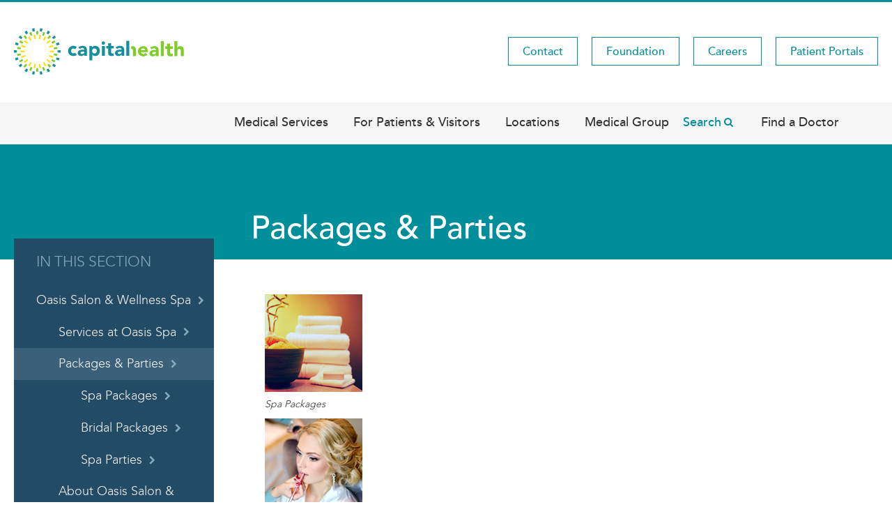

--- FILE ---
content_type: text/html; charset=UTF-8
request_url: https://www.capitalhealth.org/our-locations/oasis-spa-at-hopewell/groups-packages
body_size: 22200
content:
<!DOCTYPE html>
<html lang="en" dir="ltr" prefix="og: https://ogp.me/ns#">
  <head>
    <meta charset="utf-8" />
<noscript><style>form.antibot * :not(.antibot-message) { display: none !important; }</style>
</noscript><link rel="canonical" href="https://www.capitalhealth.org/our-locations/oasis-spa-at-hopewell/groups-packages" />
<meta name="google-site-verification" content="uyo9urAa10I7SdDHBH6utyBlJBjzrMsLs12J3YLuOf4" />
<meta name="Generator" content="Drupal 10 (https://www.drupal.org); Commerce 2" />
<meta name="MobileOptimized" content="width" />
<meta name="HandheldFriendly" content="true" />
<meta name="viewport" content="width=device-width, initial-scale=1.0" />
<meta itemprop="acquia_lift:content_title" content="Packages &amp; Parties" />
<meta itemprop="acquia_lift:content_type" content="page" />
<meta itemprop="acquia_lift:page_type" content="node page" />
<meta itemprop="acquia_lift:context_language" content="en" />
<meta itemprop="acquia_lift:content_section" content="" />
<meta itemprop="acquia_lift:content_keywords" content="" />
<meta itemprop="acquia_lift:post_id" content="22661" />
<meta itemprop="acquia_lift:content_uuid" content="b1b4e366-5000-462f-8105-d62b9a1fd8da" />
<meta itemprop="acquia_lift:published_date" content="1527691076" />
<meta itemprop="acquia_lift:persona" content="" />
<meta itemprop="acquia_lift:engagement_score" content="1" />
<meta itemprop="acquia_lift:account_id" content="CAPITALHEALTH" />
<meta itemprop="acquia_lift:site_id" content="capital_prod" />
<meta itemprop="acquia_lift:liftAssetsURL" content="https://builder.lift.acquia.com" />
<meta itemprop="acquia_lift:liftDecisionAPIURL" content="https://us-east-1-decisionapi.lift.acquia.com" />
<meta itemprop="acquia_lift:bootstrapMode" content="auto" />
<meta itemprop="acquia_lift:cdfVersion" content="1" />
<script src="https://builder.lift.acquia.com/lift.js" async></script>
<link rel="icon" href="/themes/custom/capital/favicon.ico" type="image/vnd.microsoft.icon" />

    <title>Packages &amp; Parties | Capital Health Hospitals</title>
    <link rel="stylesheet" media="all" href="/sites/default/files/css/css_C1H25eanRNb_wTx3HowfhSZVRc3TaGZUnXTIxn3Brb4.css?delta=0&amp;language=en&amp;theme=capital&amp;include=[base64]" />
<link rel="stylesheet" media="all" href="/sites/default/files/css/css_BsjdCxi6VkYdzH_-Im65LYeeGkAiPhIfiB55M2Mfzp0.css?delta=1&amp;language=en&amp;theme=capital&amp;include=[base64]" />

    <script type="application/json" data-drupal-selector="drupal-settings-json">{"path":{"baseUrl":"\/","pathPrefix":"","currentPath":"node\/22661","currentPathIsAdmin":false,"isFront":false,"currentLanguage":"en"},"pluralDelimiter":"\u0003","suppressDeprecationErrors":true,"ajaxPageState":{"libraries":"[base64]","theme":"capital","theme_token":null},"ajaxTrustedUrl":{"\/site-search":true},"gtag":{"tagId":"","consentMode":false,"otherIds":[],"events":[],"additionalConfigInfo":[]},"gtm":{"tagId":null,"settings":{"data_layer":"dataLayer","include_classes":false,"allowlist_classes":"google\nnonGooglePixels\nnonGoogleScripts\nnonGoogleIframes","blocklist_classes":"customScripts\ncustomPixels","include_environment":false,"environment_id":"","environment_token":""},"tagIds":["GTM-M4DM7PP"]},"search_autocomplete":{"location_name":{"source":"\/fal-auto-locations-json","selector":"#edit-field-location-name-value","minChars":0,"maxSuggestions":10,"autoSubmit":true,"autoRedirect":true,"theme":"minimal","filters":["q","field_location_name_value"],"noResult":{"group":{"group_id":"no_results"},"label":"No results found.","value":"[search-phrase]","link":""},"moreResults":{"group":{"group_id":"more_results"},"label":"View all results for [search-phrase].","value":"[search-phrase]","link":""}},"physician_autocomplete":{"source":"\/medtouch-fad-search-firstname-autocomplete\/10","selector":".frm-fad-search-form [name=\u0022name\u0022]","minChars":3,"maxSuggestions":10,"autoSubmit":false,"autoRedirect":true,"theme":"minimal","filters":["q"],"noResult":{"group":{"group_id":"no_results"},"label":"No results found.","value":"[search-phrase]","link":""},"moreResults":{"group":{"group_id":"more_results"},"label":"View all results for [search-phrase].","value":"[search-phrase]","link":""}},"physician_filter_autocomplete":{"source":"\/medtouch-fad-search-firstname-autocomplete\/10","selector":".frm-fad-search-filter-form [name=\u0022name\u0022]","minChars":3,"maxSuggestions":10,"autoSubmit":false,"autoRedirect":true,"theme":"minimal","filters":["q"],"noResult":{"group":{"group_id":"no_results"},"label":"No results found.","value":"[search-phrase]","link":""},"moreResults":{"group":{"group_id":"more_results"},"label":"View all results for [search-phrase].","value":"[search-phrase]","link":""}}},"ajax":[],"user":{"uid":0,"permissionsHash":"2dea5882d9431f90bc85d53501db89a61883ec6def3040140330cf76b85ae8c2"}}</script>
<script src="/sites/default/files/js/js_h2mStIZw1Fx05-U9kupf4gVn2My8MEOP6jCu-GAwcaw.js?scope=header&amp;delta=0&amp;language=en&amp;theme=capital&amp;include=eJxdiEEOgCAMBD-E8iSzxaZBiyVQEv29XjzoZTIzpJZ2B_VIr4WEmh0aRY2gU_dL8yEhWeO4tlGhM4ZbslKVnYOYifLikCgP_j1jw_md5QbXFy4A"></script>
<script src="/modules/contrib/google_tag/js/gtag.js?t7oxbb"></script>
<script src="/modules/contrib/google_tag/js/gtm.js?t7oxbb"></script>

  </head>
  <body class="path-node page-node-type-page">
        <a href="#main-content" class="visually-hidden focusable skip-link">
      Skip to main content
    </a>
    <noscript><iframe src="https://www.googletagmanager.com/ns.html?id=GTM-M4DM7PP"
                  height="0" width="0" style="display:none;visibility:hidden"></iframe></noscript>
<script defer src="https://platform.analytics.nexus/script.js" data-website-id="f28a43b9-6f6c-4864-a501-ead4a7d12323"></script><style>
.sr-only {
    position: absolute;
    width: 0.0625rem;
    height: 0.0625rem;
    padding: 0;
    margin: -0.0625rem;
    overflow: hidden;
    clip: rect(0, 0, 0, 0);
    border: 0;
}
.sr-only-focusable:active,
.sr-only-focusable:focus {
    position: static;
    width: auto;
    height: auto;
    margin: 0;
    overflow: visible;
    clip: auto;
}
:root {
    --yxt-color-background-highlight: #fafafa;
    --yxt-color-background-dark: #a8a8a8;
    --yxt-color-brand-primary: #0f70f0;
    --yxt-color-brand-hover: #0c5ecb;
    --yxt-color-brand-white: #fff;
    --yxt-color-text-primary: #212121;
    --yxt-color-text-secondary: #757575;
    --yxt-color-text-neutral: #616161;
    --yxt-color-link-primary: var(--yxt-color-brand-primary);
    --yxt-color-borders: #dcdcdc;
    --yxt-color-error: #940000;
    --yxt-font-weight-bold: 700;
    --yxt-font-weight-semibold: 600;
    --yxt-font-weight-medium: 500;
    --yxt-font-weight-normal: 400;
    --yxt-font-weight-light: 300;
    --yxt-font-size-xs: 0.625rem;
    --yxt-font-size-sm: 0.75rem;
    --yxt-font-size-md: 0.875rem;
    --yxt-font-size-md-lg: 1rem;
    --yxt-font-size-lg: 1.125rem;
    --yxt-font-size-xlg: 1.25rem;
    --yxt-font-size-xxlg: 2.5rem;
    --yxt-line-height-xs: 1;
    --yxt-line-height-sm: 1.2;
    --yxt-line-height-md-sm: 1.33333;
    --yxt-line-height-md: 1.4;
    --yxt-line-height-lg: 1.5;
    --yxt-line-height-xlg: 1.66667;
    --yxt-line-height-xxlg: 1.7;
    --yxt-font-family: system-ui, Segoe UI, Roboto, Oxygen-Sans, Ubuntu, Cantarell, Helvetica Neue, sans-serif;
    --yxt-base-spacing-sm: 0.75rem;
    --yxt-base-spacing: 1rem;
    --yxt-module-footer-height: 1.5rem;
    --yxt-module-container-height: 1.25rem;
    --yxt-border-default: 0.0625rem solid var(--yxt-color-borders);
    --yxt-border-hover: 0.0625rem solid var(--yxt-color-brand-hover);
    --yxt-border-legacy: 0.0625rem solid #e9e9e9;
    --yxt-z-index-nav-more-modal: 2;
    --yxt-button-focus-border-size: 0.1875rem;
    --yxt-cards-min-width: 13.125rem;
    --yxt-container-desktop-base: 25rem;
}
:focus {
    outline: none;
}
input[type="checkbox"]:focus {
    outline: 0.0625rem solid #000;
}
body {
    -webkit-font-smoothing: antialiased;
    -moz-osx-font-smoothing: grayscale;
}
:root {
    --yxt-searchbar-form-background-color: #fff;
    --yxt-searchbar-form-outline-color-base: var(--yxt-color-borders);
    --yxt-searchbar-focus-shadow-height: 0.625rem;
    --yxt-searchbar-focus-shadow: 0 0 var(--yxt-searchbar-focus-shadow-height) 0 rgba(0, 0, 0, 0.1);
    --yxt-searchbar-form-border-radius: calc(0.4 * var(--yxt-base-spacing));
    --yxt-searchbar-text-color: var(--yxt-color-text-primary);
    --yxt-searchbar-text-font-size: var(--yxt-font-size-md-lg);
    --yxt-searchbar-text-line-height: var(--yxt-line-height-lg);
    --yxt-searchbar-text-font-weight: var(--yxt-font-weight-normal);
    --yxt-searchbar-button-background-color-base: #fff;
    --yxt-searchbar-button-background-color-hover: #e9e9e9;
    --yxt-searchbar-button-background-color-active: var(--yxt-searchbar-button-background-color-base);
    --yxt-searchbar-button-text-color-base: var(--yxt-color-text-primary);
    --yxt-searchbar-button-text-color-active: var(--yxt-searchbar-button-text-color-base);
}
.yxt-GeoLocationFilter,
.yxt-SearchBar {
    width: 100%;
    height: 3.1875rem;
    margin-bottom: 0;
}
.yxt-GeoLocationFilter button[class*="yxt-"],
.yxt-GeoLocationFilter input[class*="yxt-"],
.yxt-SearchBar button[class*="yxt-"],
.yxt-SearchBar input[class*="yxt-"] {
    -webkit-appearance: none;
    -moz-appearance: none;
    appearance: none;
}
.yxt-GeoLocationFilter-container,
.yxt-SearchBar-container {
    position: relative;
    overflow: hidden;
    z-index: 1;
    border-radius: var(--yxt-searchbar-form-border-radius);
    border: 0.0625rem solid var(--yxt-searchbar-form-outline-color-base);
    background-color: var(--yxt-searchbar-form-background-color);
}
.yxt-GeoLocationFilter-container:focus-within,
.yxt-GeoLocationFilter-container:hover,
.yxt-SearchBar-container:focus-within,
.yxt-SearchBar-container:hover {
    -webkit-box-shadow: var(--yxt-searchbar-focus-shadow);
    box-shadow: var(--yxt-searchbar-focus-shadow);
}
.yxt-GeoLocationFilter-form,
.yxt-GeoLocationFilter-input-wrapper,
.yxt-SearchBar-form,
.yxt-SearchBar-input-wrapper {
    display: -webkit-box;
    display: -ms-flexbox;
    display: flex;
    margin: 0;
}
.yxt-GeoLocationFilter-input,
.yxt-SearchBar-input {
    font-family: var(--yxt-font-family);
    font-size: var(--yxt-searchbar-text-font-size);
    line-height: var(--yxt-searchbar-text-line-height);
    font-weight: var(--yxt-searchbar-text-font-weight);
    font-style: normal;
    color: var(--yxt-searchbar-text-color);
    border: none;
    background-color: transparent;
    -webkit-box-flex: 1;
    -ms-flex-positive: 1;
    flex-grow: 1;
    padding: calc(var(--yxt-base-spacing) / 2) var(--yxt-base-spacing);
}
.yxt-GeoLocationFilter-input::-ms-clear,
.yxt-SearchBar-input::-ms-clear {
    display: none;
    padding: 0;
    margin: 0;
}
.yxt-GeoLocationFilter-input:-ms-input-placeholder,
.yxt-SearchBar-input:-ms-input-placeholder {
    color: var(--yxt-color-text-secondary);
}
.yxt-GeoLocationFilter-clear,
.yxt-SearchBar-clear {
    padding-left: calc(var(--yxt-base-spacing) / 2);
    padding-right: calc(var(--yxt-base-spacing) / 2);
}
.yxt-GeoLocationFilter-button,
.yxt-SearchBar-button {
    padding-left: var(--yxt-base-spacing);
    padding-right: var(--yxt-base-spacing);
}
.yxt-GeoLocationFilter-button,
.yxt-GeoLocationFilter-clear,
.yxt-SearchBar-button,
.yxt-SearchBar-clear {
    display: -webkit-box;
    display: -ms-flexbox;
    display: flex;
    -webkit-box-align: center;
    -ms-flex-align: center;
    align-items: center;
    font: inherit;
    padding-top: calc(var(--yxt-base-spacing) / 2);
    padding-bottom: calc(var(--yxt-base-spacing) / 2);
    background-color: var(--yxt-searchbar-button-background-color-base);
    color: var(--yxt-color-text-secondary);
    cursor: pointer;
    border: none;
}
.yxt-GeoLocationFilter-button:focus,
.yxt-GeoLocationFilter-clear:focus,
.yxt-SearchBar-button:focus,
.yxt-SearchBar-clear:focus {
    background-color: var(--yxt-searchbar-button-background-color-hover);
}
.yxt-GeoLocationFilter--hidden,
.yxt-SearchBar--hidden {
    display: none;
}
.yxt-GeoLocationFilter-button:focus,
.yxt-GeoLocationFilter-input:focus,
.yxt-SearchBar-button:focus,
.yxt-SearchBar-input:focus {
    outline: none;
}
.yxt-GeoLocationFilter-label,
.yxt-SearchBar-label {
    position: absolute;
    width: 0.0625rem;
    height: 0.0625rem;
    padding: 0;
    margin: -0.0625rem;
    overflow: hidden;
    clip: rect(0, 0, 0, 0);
    border: 0;
}
.yxt-SearchBar-title {
    font-family: var(--yxt-font-family);
    font-size: var(--yxt-font-size-xlg);
    line-height: var(--yxt-line-height-md);
    font-weight: var(--yxt-font-weight-semibold);
    font-style: normal;
    color: var(--yxt-color-text-primary);
    margin-bottom: var(--yxt-base-spacing);
}
@media (max-width: 47.9375rem) {
    .yxt-SearchBar-title {
        margin-left: var(--yxt-base-spacing);
    }
}
.yxt-SearchBar-AnimatedIcon--inactive svg {
    display: none;
}
.yxt-SearchBar-AnimatedIcon--paused svg > g {
    -webkit-animation-play-state: paused;
    animation-play-state: paused;
}
.yxt-GeoLocationFilter-title {
    position: absolute;
    width: 0.0625rem;
    height: 0.0625rem;
    padding: 0;
    margin: -0.0625rem;
    overflow: hidden;
    clip: rect(0, 0, 0, 0);
    border: 0;
}
.Icon {
    display: -webkit-inline-box;
    display: -ms-inline-flexbox;
    display: inline-flex;
    -webkit-box-align: center;
    -ms-flex-align: center;
    align-items: center;
    -webkit-box-pack: center;
    -ms-flex-pack: center;
    justify-content: center;
}
.Icon svg {
    height: 1em;
    width: 1em;
    fill: currentColor;
}
.Icon--sm img,
.Icon--sm svg {
    height: 0.5em;
    width: 0.5em;
}
.Icon--lg img,
.Icon--lg svg {
    height: 2em;
    width: 2em;
}
.Icon-collapseUp svg {
    -webkit-transform: rotate(270deg);
    transform: rotate(270deg);
}
.Icon-collapseDown svg {
    -webkit-transform: rotate(90deg);
    transform: rotate(90deg);
}
.Icon-image {
    width: 1em;
    height: 1em;
    -o-object-fit: contain;
    object-fit: contain;
}
.Icon--yext_animated_reverse svg {
    color: #000;
    background: hsla(0, 0%, 100%, 0);
}
@-webkit-keyframes reverse-a0_o {
    0% {
        opacity: 0;
    }
    89.82% {
        opacity: 0;
    }
    to {
        opacity: 1;
    }
}
@keyframes reverse-a0_o {
    0% {
        opacity: 0;
    }
    89.82% {
        opacity: 0;
    }
    to {
        opacity: 1;
    }
}
@-webkit-keyframes reverse-a1_o {
    0% {
        opacity: 0;
    }
    80.24% {
        opacity: 0;
    }
    89.82% {
        opacity: 1;
    }
    to {
        opacity: 0;
    }
}
@keyframes reverse-a1_o {
    0% {
        opacity: 0;
    }
    80.24% {
        opacity: 0;
    }
    89.82% {
        opacity: 1;
    }
    to {
        opacity: 0;
    }
}
@-webkit-keyframes reverse-a2_o {
    0% {
        opacity: 0;
    }
    70.06% {
        opacity: 0;
    }
    80.24% {
        opacity: 1;
    }
    89.82% {
        opacity: 0;
    }
    to {
        opacity: 0;
    }
}
@keyframes reverse-a2_o {
    0% {
        opacity: 0;
    }
    70.06% {
        opacity: 0;
    }
    80.24% {
        opacity: 1;
    }
    89.82% {
        opacity: 0;
    }
    to {
        opacity: 0;
    }
}
@-webkit-keyframes reverse-a3_o {
    0% {
        opacity: 0;
    }
    59.88% {
        opacity: 0;
    }
    70.06% {
        opacity: 1;
    }
    80.24% {
        opacity: 0;
    }
    to {
        opacity: 0;
    }
}
@keyframes reverse-a3_o {
    0% {
        opacity: 0;
    }
    59.88% {
        opacity: 0;
    }
    70.06% {
        opacity: 1;
    }
    80.24% {
        opacity: 0;
    }
    to {
        opacity: 0;
    }
}
@-webkit-keyframes reverse-a4_o {
    0% {
        opacity: 0;
    }
    50.299% {
        opacity: 0;
    }
    59.88% {
        opacity: 1;
    }
    70.06% {
        opacity: 0;
    }
    to {
        opacity: 0;
    }
}
@keyframes reverse-a4_o {
    0% {
        opacity: 0;
    }
    50.299% {
        opacity: 0;
    }
    59.88% {
        opacity: 1;
    }
    70.06% {
        opacity: 0;
    }
    to {
        opacity: 0;
    }
}
@-webkit-keyframes reverse-a5_o {
    0% {
        opacity: 0;
    }
    40.12% {
        opacity: 0;
    }
    50.299% {
        opacity: 1;
    }
    59.88% {
        opacity: 0;
    }
    to {
        opacity: 0;
    }
}
@keyframes reverse-a5_o {
    0% {
        opacity: 0;
    }
    40.12% {
        opacity: 0;
    }
    50.299% {
        opacity: 1;
    }
    59.88% {
        opacity: 0;
    }
    to {
        opacity: 0;
    }
}
@-webkit-keyframes reverse-a6_o {
    0% {
        opacity: 0;
    }
    29.94% {
        opacity: 0;
    }
    40.12% {
        opacity: 1;
    }
    50.299% {
        opacity: 0;
    }
    to {
        opacity: 0;
    }
}
@keyframes reverse-a6_o {
    0% {
        opacity: 0;
    }
    29.94% {
        opacity: 0;
    }
    40.12% {
        opacity: 1;
    }
    50.299% {
        opacity: 0;
    }
    to {
        opacity: 0;
    }
}
@-webkit-keyframes reverse-a7_o {
    0% {
        opacity: 0;
    }
    20.359% {
        opacity: 0;
    }
    29.94% {
        opacity: 1;
    }
    40.12% {
        opacity: 0;
    }
    to {
        opacity: 0;
    }
}
@keyframes reverse-a7_o {
    0% {
        opacity: 0;
    }
    20.359% {
        opacity: 0;
    }
    29.94% {
        opacity: 1;
    }
    40.12% {
        opacity: 0;
    }
    to {
        opacity: 0;
    }
}
@-webkit-keyframes reverse-a8_o {
    0% {
        opacity: 0;
    }
    10.18% {
        opacity: 0;
    }
    20.359% {
        opacity: 1;
    }
    29.94% {
        opacity: 0;
    }
    to {
        opacity: 0;
    }
}
@keyframes reverse-a8_o {
    0% {
        opacity: 0;
    }
    10.18% {
        opacity: 0;
    }
    20.359% {
        opacity: 1;
    }
    29.94% {
        opacity: 0;
    }
    to {
        opacity: 0;
    }
}
@-webkit-keyframes reverse-a9_o {
    0% {
        opacity: 0;
    }
    10.18% {
        opacity: 1;
    }
    20.359% {
        opacity: 0;
    }
    to {
        opacity: 0;
    }
}
@keyframes reverse-a9_o {
    0% {
        opacity: 0;
    }
    10.18% {
        opacity: 1;
    }
    20.359% {
        opacity: 0;
    }
    to {
        opacity: 0;
    }
}
@-webkit-keyframes reverse-a10_o {
    0% {
        opacity: 1;
    }
    10.18% {
        opacity: 0;
    }
    to {
        opacity: 0;
    }
}
@keyframes reverse-a10_o {
    0% {
        opacity: 1;
    }
    10.18% {
        opacity: 0;
    }
    to {
        opacity: 0;
    }
}
.Icon--yext_animated_reverse svg > g {
    -webkit-animation-duration: 0.18s;
    animation-duration: 0.18s;
    -webkit-animation-timing-function: linear;
    animation-timing-function: linear;
    -webkit-animation-fill-mode: both;
    animation-fill-mode: both;
}
.Icon--yext_animated_reverse svg > g:first-of-type {
    -webkit-animation-name: reverse-a0_o;
    animation-name: reverse-a0_o;
}
.Icon--yext_animated_reverse svg > g:nth-of-type(2) {
    -webkit-animation-name: reverse-a1_o;
    animation-name: reverse-a1_o;
}
.Icon--yext_animated_reverse svg > g:nth-of-type(3) {
    -webkit-animation-name: reverse-a2_o;
    animation-name: reverse-a2_o;
}
.Icon--yext_animated_reverse svg > g:nth-of-type(4) {
    -webkit-animation-name: reverse-a3_o;
    animation-name: reverse-a3_o;
}
.Icon--yext_animated_reverse svg > g:nth-of-type(5) {
    -webkit-animation-name: reverse-a4_o;
    animation-name: reverse-a4_o;
}
.Icon--yext_animated_reverse svg > g:nth-of-type(6) {
    -webkit-animation-name: reverse-a5_o;
    animation-name: reverse-a5_o;
}
.Icon--yext_animated_reverse svg > g:nth-of-type(7) {
    -webkit-animation-name: reverse-a6_o;
    animation-name: reverse-a6_o;
}
.Icon--yext_animated_reverse svg > g:nth-of-type(8) {
    -webkit-animation-name: reverse-a7_o;
    animation-name: reverse-a7_o;
}
.Icon--yext_animated_reverse svg > g:nth-of-type(9) {
    -webkit-animation-name: reverse-a8_o;
    animation-name: reverse-a8_o;
}
.Icon--yext_animated_reverse svg > g:nth-of-type(10) {
    -webkit-animation-name: reverse-a9_o;
    animation-name: reverse-a9_o;
}
.Icon--yext_animated_reverse svg > g:nth-of-type(11) {
    -webkit-animation-name: reverse-a10_o;
    animation-name: reverse-a10_o;
}
.Icon--yext_animated_forward svg {
    color: #000;
    background: hsla(0, 0%, 100%, 0);
}
@-webkit-keyframes forward-a0_o {
    0% {
        opacity: 1;
    }
    9.29% {
        opacity: 1;
    }
    18.033% {
        opacity: 0;
    }
    to {
        opacity: 0;
    }
}
@keyframes forward-a0_o {
    0% {
        opacity: 1;
    }
    9.29% {
        opacity: 1;
    }
    18.033% {
        opacity: 0;
    }
    to {
        opacity: 0;
    }
}
@-webkit-keyframes forward-a1_o {
    0% {
        opacity: 0;
    }
    9.29% {
        opacity: 0;
    }
    18.033% {
        opacity: 1;
    }
    27.322% {
        opacity: 0;
    }
    to {
        opacity: 0;
    }
}
@keyframes forward-a1_o {
    0% {
        opacity: 0;
    }
    9.29% {
        opacity: 0;
    }
    18.033% {
        opacity: 1;
    }
    27.322% {
        opacity: 0;
    }
    to {
        opacity: 0;
    }
}
@-webkit-keyframes forward-a2_o {
    0% {
        opacity: 0;
    }
    18.033% {
        opacity: 0;
    }
    27.322% {
        opacity: 1;
    }
    36.612% {
        opacity: 0;
    }
    to {
        opacity: 0;
    }
}
@keyframes forward-a2_o {
    0% {
        opacity: 0;
    }
    18.033% {
        opacity: 0;
    }
    27.322% {
        opacity: 1;
    }
    36.612% {
        opacity: 0;
    }
    to {
        opacity: 0;
    }
}
@-webkit-keyframes forward-a3_o {
    0% {
        opacity: 0;
    }
    27.322% {
        opacity: 0;
    }
    36.612% {
        opacity: 1;
    }
    45.355% {
        opacity: 0;
    }
    to {
        opacity: 0;
    }
}
@keyframes forward-a3_o {
    0% {
        opacity: 0;
    }
    27.322% {
        opacity: 0;
    }
    36.612% {
        opacity: 1;
    }
    45.355% {
        opacity: 0;
    }
    to {
        opacity: 0;
    }
}
@-webkit-keyframes forward-a4_o {
    0% {
        opacity: 0;
    }
    36.612% {
        opacity: 0;
    }
    45.355% {
        opacity: 1;
    }
    54.645% {
        opacity: 0;
    }
    to {
        opacity: 0;
    }
}
@keyframes forward-a4_o {
    0% {
        opacity: 0;
    }
    36.612% {
        opacity: 0;
    }
    45.355% {
        opacity: 1;
    }
    54.645% {
        opacity: 0;
    }
    to {
        opacity: 0;
    }
}
@-webkit-keyframes forward-a5_o {
    0% {
        opacity: 0;
    }
    45.355% {
        opacity: 0;
    }
    54.645% {
        opacity: 1;
    }
    63.934% {
        opacity: 0;
    }
    to {
        opacity: 0;
    }
}
@keyframes forward-a5_o {
    0% {
        opacity: 0;
    }
    45.355% {
        opacity: 0;
    }
    54.645% {
        opacity: 1;
    }
    63.934% {
        opacity: 0;
    }
    to {
        opacity: 0;
    }
}
@-webkit-keyframes forward-a6_o {
    0% {
        opacity: 0;
    }
    54.645% {
        opacity: 0;
    }
    63.934% {
        opacity: 1;
    }
    72.678% {
        opacity: 0;
    }
    to {
        opacity: 0;
    }
}
@keyframes forward-a6_o {
    0% {
        opacity: 0;
    }
    54.645% {
        opacity: 0;
    }
    63.934% {
        opacity: 1;
    }
    72.678% {
        opacity: 0;
    }
    to {
        opacity: 0;
    }
}
@-webkit-keyframes forward-a7_o {
    0% {
        opacity: 0;
    }
    63.934% {
        opacity: 0;
    }
    72.678% {
        opacity: 1;
    }
    81.967% {
        opacity: 0;
    }
    to {
        opacity: 0;
    }
}
@keyframes forward-a7_o {
    0% {
        opacity: 0;
    }
    63.934% {
        opacity: 0;
    }
    72.678% {
        opacity: 1;
    }
    81.967% {
        opacity: 0;
    }
    to {
        opacity: 0;
    }
}
@-webkit-keyframes forward-a8_o {
    0% {
        opacity: 0;
    }
    72.678% {
        opacity: 0;
    }
    81.967% {
        opacity: 1;
    }
    91.257% {
        opacity: 0;
    }
    to {
        opacity: 0;
    }
}
@keyframes forward-a8_o {
    0% {
        opacity: 0;
    }
    72.678% {
        opacity: 0;
    }
    81.967% {
        opacity: 1;
    }
    91.257% {
        opacity: 0;
    }
    to {
        opacity: 0;
    }
}
@-webkit-keyframes forward-a9_o {
    0% {
        opacity: 0;
    }
    81.967% {
        opacity: 0;
    }
    91.257% {
        opacity: 1;
    }
    to {
        opacity: 0;
    }
}
@keyframes forward-a9_o {
    0% {
        opacity: 0;
    }
    81.967% {
        opacity: 0;
    }
    91.257% {
        opacity: 1;
    }
    to {
        opacity: 0;
    }
}
@-webkit-keyframes forward-a10_o {
    0% {
        opacity: 0;
    }
    91.257% {
        opacity: 0;
    }
    to {
        opacity: 1;
    }
}
@keyframes forward-a10_o {
    0% {
        opacity: 0;
    }
    91.257% {
        opacity: 0;
    }
    to {
        opacity: 1;
    }
}
.Icon--yext_animated_forward svg > g {
    -webkit-animation-duration: 0.18s;
    animation-duration: 0.18s;
    -webkit-animation-timing-function: linear;
    animation-timing-function: linear;
    -webkit-animation-fill-mode: both;
    animation-fill-mode: both;
}
.Icon--yext_animated_forward svg > g:first-of-type {
    -webkit-animation-name: forward-a0_o;
    animation-name: forward-a0_o;
}
.Icon--yext_animated_forward svg > g:nth-of-type(2) {
    -webkit-animation-name: forward-a1_o;
    animation-name: forward-a1_o;
}
.Icon--yext_animated_forward svg > g:nth-of-type(3) {
    -webkit-animation-name: forward-a2_o;
    animation-name: forward-a2_o;
}
.Icon--yext_animated_forward svg > g:nth-of-type(4) {
    -webkit-animation-name: forward-a3_o;
    animation-name: forward-a3_o;
}
.Icon--yext_animated_forward svg > g:nth-of-type(5) {
    -webkit-animation-name: forward-a4_o;
    animation-name: forward-a4_o;
}
.Icon--yext_animated_forward svg > g:nth-of-type(6) {
    -webkit-animation-name: forward-a5_o;
    animation-name: forward-a5_o;
}
.Icon--yext_animated_forward svg > g:nth-of-type(7) {
    -webkit-animation-name: forward-a6_o;
    animation-name: forward-a6_o;
}
.Icon--yext_animated_forward svg > g:nth-of-type(8) {
    -webkit-animation-name: forward-a7_o;
    animation-name: forward-a7_o;
}
.Icon--yext_animated_forward svg > g:nth-of-type(9) {
    -webkit-animation-name: forward-a8_o;
    animation-name: forward-a8_o;
}
.Icon--yext_animated_forward svg > g:nth-of-type(10) {
    -webkit-animation-name: forward-a9_o;
    animation-name: forward-a9_o;
}
.Icon--yext_animated_forward svg > g:nth-of-type(11) {
    -webkit-animation-name: forward-a10_o;
    animation-name: forward-a10_o;
}
:root {
    --yxt-nav-text-font-size: var(--yxt-font-size-md);
    --yxt-nav-text-line-height: var(--yxt-line-height-md);
    --yxt-nav-text-font-weight: var(--yxt-font-weight-semibold);
    --yxt-nav-text-color: var(--yxt-color-text-primary);
    --yxt-nav-text-hover-color: #c5cace;
    --yxt-nav-text-active-color: var(--yxt-color-brand-primary);
    --yxt-nav-text-active-border-width: 0.125rem;
    --yxt-nav-text-active-border: var(--yxt-nav-text-active-border-width) solid var(--yxt-color-brand-primary);
    --yxt-nav-text-focus-background-color: #e9e9e9;
    --yxt-nav-dropdown-font-size: 0.8125rem;
    --yxt-nav-dropdown-line-height: var(--yxt-line-height-sm);
    --yxt-nav-dropdown-font-weight: var(--yxt-font-weight-semibold);
    --yxt-nav-dropdown-color: var(--yxt-nav-text-color);
    --yxt-nav-dropdown-hover-color: var(--yxt-nav-dropdown-color);
    --yxt-nav-dropdown-hover-background-color: #eeeff0;
    --yxt-nav-dropdown-width: 15.625rem;
    --yxt-nav-border-color: var(--yxt-color-borders);
}
.yxt-Nav-container {
    position: relative;
    border-bottom: var(--yxt-nav-text-active-border-width) solid var(--yxt-nav-border-color);
}
.yxt-Nav-container,
.yxt-Nav-expanded {
    display: -webkit-box;
    display: -ms-flexbox;
    display: flex;
    -webkit-box-pack: start;
    -ms-flex-pack: start;
    justify-content: flex-start;
}
.yxt-Nav-expanded {
    white-space: nowrap;
    margin: 0;
    padding: 0;
    list-style-type: none;
}
.yxt-Nav-item {
    margin-bottom: -0.125rem;
    font-family: var(--yxt-font-family);
    font-size: var(--yxt-nav-text-font-size);
    line-height: var(--yxt-nav-text-line-height);
    font-weight: var(--yxt-nav-text-font-weight);
    font-style: normal;
    color: var(--yxt-nav-text-color);
    padding-top: 0.375rem;
    padding-bottom: 0.375rem;
    padding-left: var(--yxt-base-spacing);
    padding-right: var(--yxt-base-spacing);
    text-transform: uppercase;
    display: -webkit-box;
    display: -ms-flexbox;
    display: flex;
    -webkit-box-align: center;
    -ms-flex-align: center;
    align-items: center;
    text-decoration: none;
}
.yxt-Nav-item:hover {
    color: var(--yxt-nav-text-active-color);
}
@media (hover: none) {
    .yxt-Nav-item:hover {
        color: var(--yxt-nav-text-color);
    }
}
.yxt-Nav-item:focus {
    background-color: var(--yxt-nav-text-focus-background-color);
    color: var(--yxt-nav-text-color);
}
.yxt-Nav-item:not(:last-child) {
    -ms-flex-negative: 0;
    flex-shrink: 0;
}
.yxt-Nav-item--more {
    position: absolute;
    visibility: hidden;
}
.yxt-Nav-item.is-active {
    color: var(--yxt-nav-text-active-color);
    border-bottom: var(--yxt-nav-text-active-border);
    font-weight: var(--yxt-font-weight-semibold);
    padding-bottom: calc(0.375rem + var(--yxt-nav-text-active-border-width));
}
.yxt-Nav-moreContainer {
    margin-left: auto;
    position: relative;
}
.yxt-Nav-more {
    position: relative;
    overflow: visible;
    border: none;
    background: transparent;
}
.yxt-Nav-more,
.yxt-Nav-moreTextWrapper {
    display: -webkit-box;
    display: -ms-flexbox;
    display: flex;
    -webkit-box-align: center;
    -ms-flex-align: center;
    align-items: center;
}
.yxt-Nav-moreIcon {
    display: -webkit-box;
    display: -ms-flexbox;
    display: flex;
    margin-top: 0.0625rem;
    margin-right: 0.4375rem;
}
.yxt-Nav-moreIcon .Icon--kabob {
    height: 0.6875rem;
    width: 0.1875rem;
    margin-top: 0.0625rem;
}
.yxt-Nav-static {
    overflow: auto;
}
.yxt-Nav-static::-webkit-scrollbar {
    display: none;
}
.yxt-Nav-modal {
    white-space: nowrap;
    display: none;
    position: absolute;
    background-color: #fff;
    -webkit-box-shadow: 0 0.125rem 0.625rem 0 rgba(0, 0, 0, 0.2);
    box-shadow: 0 0.125rem 0.625rem 0 rgba(0, 0, 0, 0.2);
    border-radius: 0.5rem;
    top: 1.875rem;
    right: 0;
    z-index: var(--yxt-z-index-nav-more-modal);
    list-style-type: none;
    margin: 0;
    padding: 0;
    width: var(--yxt-nav-dropdown-width);
    word-break: break-all;
    white-space: normal;
}
.yxt-Nav-modal.is-active {
    display: block;
}
.yxt-Nav-dropDownItem {
    font-family: var(--yxt-font-family);
    font-size: var(--yxt-nav-dropdown-font-size);
    line-height: var(--yxt-nav-dropdown-line-height);
    font-weight: var(--yxt-nav-dropdown-font-weight);
    font-style: normal;
    color: var(--yxt-nav-dropdown-color);
    display: block;
    padding: 0.375rem 1rem 0.25rem;
    text-align: left;
}
.yxt-Nav-dropDownItem:focus,
.yxt-Nav-dropDownItem:hover {
    color: var(--yxt-nav-dropdown-hover-color);
    background-color: var(--yxt-nav-dropdown-hover-background-color);
}
:root {
    --yxt-direct-answer-border: var(--yxt-border-default);
    --yxt-direct-answer-title-background-color: var(--yxt-color-brand-primary);
    --yxt-direct-answer-content-background-color: #fff;
    --yxt-direct-answer-footer-background-color: var(--yxt-color-background-highlight);
    --yxt-direct-answer-title-font-size: var(--yxt-font-size-md-lg);
    --yxt-direct-answer-title-line-height: var(--yxt-line-height-lg);
    --yxt-direct-answer-title-font-weight: var(--yxt-font-weight-semibold);
    --yxt-direct-answer-title-color: #fff;
    --yxt-direct-answer-content-font-size: var(--yxt-font-size-xlg);
    --yxt-direct-answer-content-line-height: var(--yxt-line-height-md);
    --yxt-direct-answer-content-font-weight: var(--yxt-font-weight-semibold);
    --yxt-direct-answer-content-color: var(--yxt-color-text-primary);
    --yxt-direct-answer-view-details-font-size: var(--yxt-font-size-md);
    --yxt-direct-answer-view-details-line-height: var(--yxt-line-height-xxlg);
    --yxt-direct-answer-view-details-font-weight: var(--yxt-font-weight-semibold);
    --yxt-direct-answer-footer-font-size: var(--yxt-font-size-md);
    --yxt-direct-answer-footer-line-height: var(--yxt-line-height-md);
    --yxt-direct-answer-footer-font-weight: var(--yxt-font-weight-normal);
    --yxt-direct-answer-footer-color: var(--yxt-color-text-secondary);
    --yxt-direct-answer-footer-height: var(--yxt-module-footer-height);
}
.yxt-DirectAnswer-title {
    padding: calc(var(--yxt-base-spacing) / 2) var(--yxt-base-spacing);
    display: -webkit-box;
    display: -ms-flexbox;
    display: flex;
    -webkit-box-align: center;
    -ms-flex-align: center;
    align-items: center;
    background-color: var(--yxt-direct-answer-title-background-color);
    border: var(--yxt-direct-answer-border);
    font-size: var(--yxt-font-size-md);
    line-height: var(--yxt-line-height-xs);
    font-weight: var(--yxt-font-weight-normal);
}
.yxt-DirectAnswer-title,
.yxt-DirectAnswer-titleText {
    font-family: var(--yxt-font-family);
    font-style: normal;
    color: var(--yxt-direct-answer-title-color);
}
.yxt-DirectAnswer-titleText {
    margin: 0;
    font-size: var(--yxt-direct-answer-title-font-size);
    line-height: var(--yxt-direct-answer-title-line-height);
    font-weight: var(--yxt-direct-answer-title-font-weight);
}
.yxt-DirectAnswer-titleIconWrapper {
    display: -webkit-box;
    display: -ms-flexbox;
    display: flex;
    margin-right: calc(var(--yxt-base-spacing) / 2);
}
.yxt-DirectAnswer-titleIconWrapper.yxt-Results-titleIconWrapper {
    color: inherit;
}
.yxt-DirectAnswer-entityName {
    text-transform: uppercase;
}
.yxt-DirectAnswer-iconWrapper {
    margin-right: var(--yxt-base-spacing-sm);
    display: -webkit-inline-box;
    display: -ms-inline-flexbox;
    display: inline-flex;
}
.yxt-DirectAnswer-content {
    display: -webkit-box;
    display: -ms-flexbox;
    display: flex;
    -webkit-box-orient: vertical;
    -webkit-box-direction: normal;
    -ms-flex-direction: column;
    flex-direction: column;
    -webkit-box-pack: justify;
    -ms-flex-pack: justify;
    justify-content: space-between;
    padding: var(--yxt-base-spacing);
    background-color: var(--yxt-direct-answer-content-background-color);
    border-left: var(--yxt-direct-answer-border);
    border-right: var(--yxt-direct-answer-border);
}
.yxt-DirectAnswer-footerWrapper {
    background-color: var(--yxt-direct-answer-footer-background-color);
}
.yxt-DirectAnswer-footer {
    display: -webkit-box;
    display: -ms-flexbox;
    display: flex;
    -webkit-box-pack: end;
    -ms-flex-pack: end;
    justify-content: flex-end;
    height: var(--yxt-direct-answer-footer-height);
    -webkit-box-align: center;
    -ms-flex-align: center;
    align-items: center;
    padding-left: var(--yxt-base-spacing);
    padding-right: var(--yxt-base-spacing);
    padding-top: 0.625rem;
    padding-bottom: 0.625rem;
    border: var(--yxt-direct-answer-border);
}
.yxt-DirectAnswer-footerText {
    margin-right: var(--yxt-base-spacing);
    font-family: var(--yxt-font-family);
    font-size: var(--yxt-direct-answer-footer-font-size);
    line-height: var(--yxt-direct-answer-footer-line-height);
    font-weight: var(--yxt-direct-answer-footer-font-weight);
    font-style: normal;
    color: var(--yxt-direct-answer-footer-color);
    font-style: italic;
}
.yxt-DirectAnswer-thumbs {
    display: -webkit-box;
    display: -ms-flexbox;
    display: flex;
    margin: 0;
}
.yxt-DirectAnswer-thumbUpIcon {
    -webkit-transform: rotate(180deg);
    transform: rotate(180deg);
}
.yxt-DirectAnswer-thumbDownIcon,
.yxt-DirectAnswer-thumbUpIcon {
    display: -webkit-inline-box;
    display: -ms-inline-flexbox;
    display: inline-flex;
    color: var(--yxt-color-text-secondary);
}
.yxt-DirectAnswer-thumb {
    display: -webkit-box;
    display: -ms-flexbox;
    display: flex;
    -ms-flex-negative: 0;
    flex-shrink: 0;
    cursor: pointer;
    font-size: 1.5rem;
}
.yxt-DirectAnswer-thumb + .yxt-DirectAnswer-thumb {
    margin-left: 0.625rem;
}
.yxt-DirectAnswer-fieldValue {
    font-family: var(--yxt-font-family);
    font-size: var(--yxt-direct-answer-content-font-size);
    line-height: var(--yxt-direct-answer-content-line-height);
    font-weight: var(--yxt-direct-answer-content-font-weight);
    font-style: normal;
    color: var(--yxt-direct-answer-content-color);
    display: -webkit-box;
    display: -ms-flexbox;
    display: flex;
    -webkit-box-orient: vertical;
    -webkit-box-direction: normal;
    -ms-flex-direction: column;
    flex-direction: column;
    -webkit-box-align: start;
    -ms-flex-align: start;
    align-items: flex-start;
}
.yxt-DirectAnswer-fieldValueLink {
    font-weight: var(--yxt-font-weight-semibold);
}
.yxt-DirectAnswer-fieldValueLink:link,
.yxt-DirectAnswer-fieldValueLink:visited {
    color: var(--yxt-color-brand-primary);
    text-decoration: none;
}
.yxt-DirectAnswer-fieldValueLink:active,
.yxt-DirectAnswer-fieldValueLink:focus,
.yxt-DirectAnswer-fieldValueLink:hover {
    color: var(--yxt-color-brand-primary);
    text-decoration: underline;
}
.yxt-DirectAnswer-feedback {
    display: none;
}
.yxt-DirectAnswer-viewMore {
    font-family: var(--yxt-font-family);
    font-size: var(--yxt-direct-answer-view-details-font-size);
    line-height: var(--yxt-direct-answer-view-details-line-height);
    font-weight: var(--yxt-direct-answer-view-details-font-weight);
    font-style: normal;
    color: var(--yxt-color-text-primary);
    display: -webkit-inline-box;
    display: -ms-inline-flexbox;
    display: inline-flex;
    -webkit-box-align: center;
    -ms-flex-align: center;
    align-items: center;
}
.yxt-DirectAnswer-viewMore:link,
.yxt-DirectAnswer-viewMore:visited {
    color: var(--yxt-color-brand-primary);
    text-decoration: none;
}
.yxt-DirectAnswer-viewMore:active,
.yxt-DirectAnswer-viewMore:focus,
.yxt-DirectAnswer-viewMore:hover {
    color: var(--yxt-color-brand-primary);
    text-decoration: underline;
}
.yxt-DirectAnswer-viewMoreIcon {
    margin-left: 0.25rem;
}
:root {
    --yxt-results-title-bar-background: var(--yxt-color-background-highlight);
    --yxt-results-filters-background: #fff;
    --yxt-results-view-more-background: var(--yxt-color-background-highlight);
    --yxt-results-title-bar-text-color: var(--yxt-color-text-primary);
    --yxt-results-title-bar-text-font-size: var(--yxt-font-size-md-lg);
    --yxt-results-title-bar-text-line-height: var(--yxt-line-height-lg);
    --yxt-results-title-bar-text-font-weight: var(--yxt-font-weight-bold);
    --yxt-results-title-bar-link-font-size: var(--yxt-font-size-md);
    --yxt-results-title-bar-link-line-height: var(--yxt-line-height-xxlg);
    --yxt-results-title-bar-link-font-weight: var(--yxt-font-weight-semibold);
    --yxt-results-filters-text-color: var(--yxt-color-text-primary);
    --yxt-results-filters-text-font-size: var(--yxt-font-size-md);
    --yxt-results-filters-text-line-height: var(--yxt-line-height-md);
    --yxt-results-filters-text-font-weight: var(--yxt-font-weight-normal);
    --yxt-results-filters-link-font-size: var(--yxt-font-size-md);
    --yxt-results-filters-link-line-height: var(--yxt-line-height-md);
    --yxt-results-filters-link-font-weight: var(--yxt-font-weight-normal);
    --yxt-results-border: var(--yxt-border-default);
    --yxt-results-cards-margin: calc(var(--yxt-base-spacing) / 2);
}
.yxt-Results {
    border-bottom: 0;
    width: 100%;
}
.yxt-Results + .yxt-Results {
    margin-top: var(--yxt-base-spacing);
}
.yxt-Results-left {
    -webkit-box-align: center;
    -ms-flex-align: center;
    align-items: center;
}
.yxt-Results-left,
.yxt-Results-titleIconWrapper {
    display: -webkit-box;
    display: -ms-flexbox;
    display: flex;
}
.yxt-Results-titleIconWrapper {
    margin-right: calc(var(--yxt-base-spacing) / 2);
    color: var(--yxt-color-brand-primary);
}
.yxt-Results-filters {
    margin-top: 0;
    margin-bottom: 0;
    padding: calc(var(--yxt-base-spacing) / 2) var(--yxt-base-spacing);
    background-color: var(--yxt-results-filters-background);
    border-top: var(--yxt-results-border);
    border-right: var(--yxt-border-default);
    border-left: var(--yxt-border-default);
    border-bottom: none;
}
.yxt-Results-filter,
.yxt-Results-filters {
    display: -webkit-box;
    display: -ms-flexbox;
    display: flex;
}
.yxt-Results-filter {
    -webkit-box-align: center;
    -ms-flex-align: center;
    align-items: center;
}
.yxt-Results-filter:not(:first-child):before {
    content: "";
    width: 0.0625rem;
    top: 0;
    height: 40%;
    margin-left: var(--yxt-base-spacing);
    margin-right: var(--yxt-base-spacing);
    display: inline-block;
}
.yxt-Results-filterValue {
    font-size: var(--yxt-results-filters-text-font-size);
    line-height: var(--yxt-results-filters-text-line-height);
    font-weight: var(--yxt-results-filters-text-font-weight);
    color: var(--yxt-results-filters-text-color);
}
.yxt-Results-changeFilters,
.yxt-Results-filterValue {
    font-family: var(--yxt-font-family);
    font-style: normal;
}
.yxt-Results-changeFilters {
    font-size: var(--yxt-results-filters-link-font-size);
    line-height: var(--yxt-results-filters-link-line-height);
    font-weight: var(--yxt-results-filters-link-font-weight);
    color: var(--yxt-color-brand-primary);
    margin-left: calc(var(--yxt-base-spacing) / 2);
}
.yxt-Results-changeFilters:link,
.yxt-Results-changeFilters:visited {
    color: var(--yxt-color-brand-primary);
    text-decoration: underline;
}
.yxt-Results-changeFilters:active,
.yxt-Results-changeFilters:focus,
.yxt-Results-changeFilters:hover {
    color: var(--yxt-color-brand-primary);
    text-decoration: none;
}
.yxt-Results-map {
    height: 18.75rem;
    border-bottom: var(--yxt-results-border);
}
.yxt-Results-items {
    padding: 0;
    list-style: none;
    -webkit-box-orient: horizontal;
    -webkit-box-direction: normal;
    -ms-flex-flow: row wrap;
    flex-flow: row wrap;
}
.yxt-Results-items,
.yxt-Results-viewAll {
    margin-top: 0;
    margin-bottom: 0;
    display: -webkit-box;
    display: -ms-flexbox;
    display: flex;
}
.yxt-Results-viewAll {
    -webkit-box-pack: center;
    -ms-flex-pack: center;
    justify-content: center;
    padding: calc(var(--yxt-base-spacing) / 2) var(--yxt-base-spacing);
    background-color: var(--yxt-results-view-more-background);
    border-right: var(--yxt-results-border);
    border-left: var(--yxt-results-border);
    border-bottom: var(--yxt-results-border);
    text-decoration: none;
    -webkit-box-align: center;
    -ms-flex-align: center;
    align-items: center;
}
.yxt-Results-viewAll:focus .yxt-Results-viewAllLabel,
.yxt-Results-viewAll:hover .yxt-Results-viewAllLabel {
    text-decoration: underline;
}
.yxt-Results-viewAll svg {
    height: calc(var(--yxt-base-spacing) / 2);
    width: calc(var(--yxt-base-spacing) / 2);
    color: var(--yxt-color-brand-primary);
}
.yxt-Results-viewAllLink {
    display: -webkit-box;
    display: -ms-flexbox;
    display: flex;
    -webkit-box-align: center;
    -ms-flex-align: center;
    align-items: center;
    font-family: var(--yxt-font-family);
    font-size: var(--yxt-results-title-bar-link-font-size);
    line-height: var(--yxt-results-title-bar-link-line-height);
    font-weight: var(--yxt-results-title-bar-link-font-weight);
    font-style: normal;
    color: var(--yxt-color-text-primary);
}
.yxt-Results-viewAllLink:link,
.yxt-Results-viewAllLink:visited {
    color: var(--yxt-color-brand-primary);
    text-decoration: none;
}
.yxt-Results-viewAllLink:active,
.yxt-Results-viewAllLink:focus,
.yxt-Results-viewAllLink:hover {
    color: var(--yxt-color-brand-primary);
    text-decoration: underline;
}
.yxt-Results-viewAllLabel {
    margin-right: calc(var(--yxt-base-spacing) / 2);
    font-family: var(--yxt-font-family);
    font-size: 0.875rem;
    line-height: 1.5;
    font-weight: var(--yxt-font-weight-semibold);
    font-style: normal;
    color: var(--yxt-color-brand-primary);
}
.yxt-Results-titleBar {
    border: var(--yxt-results-border);
    display: -webkit-box;
    display: -ms-flexbox;
    display: flex;
    padding: calc(var(--yxt-base-spacing) / 2) var(--yxt-base-spacing);
    -webkit-box-align: center;
    -ms-flex-align: center;
    align-items: center;
    background-color: var(--yxt-results-title-bar-background);
}
.yxt-Results-title {
    margin: 0;
    text-transform: uppercase;
    font-family: var(--yxt-font-family);
    font-size: var(--yxt-results-title-bar-text-font-size);
    line-height: var(--yxt-results-title-bar-text-line-height);
    font-weight: var(--yxt-font-weight-semibold);
    font-style: normal;
    color: var(--yxt-results-title-bar-text-color);
}
.yxt-Results--universal {
    margin-top: var(--yxt-base-spacing);
}
.yxt-Results--universal .yxt-Results-items {
    margin-right: 0;
}
.yxt-Results--universal.yxt-Accordion {
    border: var(--yxt-border-legacy);
}
.yxt-Results--universal .yxt-Accordion-list,
.yxt-Results--universal.yxt-Accordion .yxt-Results-filters {
    border-left: var(--yxt-border-legacy);
    border-right: var(--yxt-border-legacy);
}
.yxt-Results--universal .yxt-Accordion-list {
    border-top: var(--yxt-border-legacy);
}
.yxt-Accordion .yxt-Results-titleBar {
    display: -webkit-box;
    display: -ms-flexbox;
    display: flex;
    -webkit-box-pack: justify;
    -ms-flex-pack: justify;
    justify-content: space-between;
    padding: calc(var(--yxt-base-spacing) / 2) var(--yxt-base-spacing);
    background-color: var(--yxt-results-title-bar-background);
    border: var(--yxt-border-legacy);
    border-bottom: none;
}
.yxt-Accordion .yxt-Results-title {
    font-family: var(--yxt-font-family);
    font-size: var(--yxt-results-title-bar-text-font-size);
    line-height: var(--yxt-results-title-bar-text-line-height);
    font-weight: var(--yxt-results-title-bar-text-font-weight);
    font-style: normal;
    color: var(--yxt-results-title-bar-text-color);
    text-transform: uppercase;
}
.yxt-Accordion .yxt-Results-titleIconWrapper {
    color: inherit;
}
:root {
    --yxt-noresults-font-size: var(--yxt-font-size-md);
    --yxt-noresults-line-height: var(--yxt-line-height-md);
    --yxt-noresults-font-weight: var(--yxt-font-weight-normal);
    --yxt-noresults-query-font-weight: var(--yxt-font-weight-semibold);
}
.yxt-NoResults-wrapper {
    font-size: var(--yxt-noresults-font-size);
    line-height: var(--yxt-noresults-line-height);
    font-weight: var(--yxt-noresults-font-weight);
}
.yxt-NoResults-query {
    font-weight: var(--yxt-noresults-query-font-weight);
}
.yxt-NoResults-returnLinkWrapper {
    margin-top: var(--yxt-base-spacing);
}
.yxt-NoResults-returnLink:link,
.yxt-NoResults-returnLink:visited {
    color: var(--yxt-color-brand-primary);
    text-decoration: underline;
}
.yxt-NoResults-returnLink:active,
.yxt-NoResults-returnLink:focus,
.yxt-NoResults-returnLink:hover {
    color: var(--yxt-color-brand-primary);
    text-decoration: none;
}
.yxt-NoResults-suggestions {
    margin-top: var(--yxt-base-spacing);
}
.yxt-NoResults-suggestionsHeader {
    font-style: italic;
}
.yxt-NoResults-suggestionsList {
    margin-top: calc(var(--yxt-base-spacing) / 2);
}
.yxt-NoResults-suggestion {
    margin-left: calc(var(--yxt-base-spacing-sm) * 2);
    list-style-type: disc;
    list-style-position: inside;
}
:root {
    --yxt-alternative-verticals-emphasized-font-weight: var(--yxt-font-weight-medium);
}
.yxt-AlternativeVerticals {
    font-family: var(--yxt-font-family);
    font-weight: var(--yxt-font-weight-light);
    background-color: var(--yxt-color-brand-white);
    border: var(--yxt-border-default);
}
@media (min-width: 47.9375rem) {
    .yxt-AlternativeVerticals {
        margin-bottom: 1.5rem;
    }
}
.yxt-AlternativeVerticals--notShowingResults {
    border-bottom: var(--yxt-border-default);
}
.yxt-AlternativeVerticals-noResultsInfo {
    background-color: var(--yxt-color-brand-primary);
    color: var(--yxt-color-brand-white);
    font-size: var(--yxt-font-size-md);
    padding: calc(var(--yxt-base-spacing) / 2);
}
.yxt-AlternativeVerticals-noResultsInfo--emphasized {
    font-weight: var(--yxt-alternative-verticals-emphasized-font-weight);
}
@media (min-width: 47.9375rem) {
    .yxt-AlternativeVerticals-noResultsInfo {
        font-size: var(--yxt-font-size-xlg);
        padding: 0.625rem 1.25rem;
    }
}
.yxt-AlternativeVerticals-suggestionsWrapper {
    padding: var(--yxt-base-spacing);
}
.yxt-AlternativeVerticals-details {
    font-size: var(--yxt-font-size-md);
}
.yxt-AlternativeVerticals-details--query {
    font-weight: var(--yxt-font-weight-normal);
}
@media (min-width: 47.9375rem) {
    .yxt-AlternativeVerticals-details {
        font-size: var(--yxt-font-size-md-lg);
    }
}
.yxt-AlternativeVerticals-suggestionsList {
    list-style: none;
    padding-left: 0;
    margin-top: 0;
    margin-bottom: 0;
}
.yxt-AlternativeVerticals-suggestion {
    display: -webkit-box;
    display: -ms-flexbox;
    display: flex;
    margin: calc(var(--yxt-base-spacing) * 0.75) 0;
}
@media (max-width: 47.9375rem) {
    .yxt-AlternativeVerticals-suggestion {
        margin: calc(var(--yxt-base-spacing) / 2) 0;
    }
}
.yxt-AlternativeVerticals-suggestionLink {
    display: -webkit-box;
    display: -ms-flexbox;
    display: flex;
    text-decoration: none;
}
.yxt-AlternativeVerticals-suggestionLink > :not(:last-child) {
    margin-right: 0.3125rem;
}
.yxt-AlternativeVerticals-suggestionLink:hover .yxt-AlternativeVerticals-suggestionLink--copy {
    text-decoration: underline;
}
.yxt-AlternativeVerticals-suggestionLink--copy {
    font-weight: var(--yxt-alternative-verticals-emphasized-font-weight);
}
.yxt-AlternativeVerticals-arrowIconWrapper,
.yxt-AlternativeVerticals-verticalIconWrapper {
    display: -webkit-box;
    display: -ms-flexbox;
    display: flex;
    -webkit-box-align: center;
    -ms-flex-align: center;
    align-items: center;
}
.yxt-AlternativeVerticals-arrowIconWrapper,
.yxt-AlternativeVerticals-arrowIconWrapper > * {
    width: 0.5625rem;
}
.yxt-AlternativeVerticals-universalLink {
    text-decoration: none;
}
.yxt-AlternativeVerticals-universalLink:hover {
    text-decoration: underline;
}
.yxt-AlternativeVerticals-universalDetails {
    font-size: var(--yxt-font-size-md);
}
@media (min-width: 47.9375rem) {
    .yxt-AlternativeVerticals-universalDetails {
        font-size: var(--yxt-font-size-md-lg);
    }
}
.yxt-AlternativeVerticals a {
    color: var(--yxt-color-brand-primary);
}
.yxt-AlternativeVerticals a:active,
.yxt-AlternativeVerticals a:hover {
    color: var(--yxt-color-brand-hover);
}
:root {
    --yxt-autocomplete-background-color: #fff;
    --yxt-autocomplete-box-shadow: 0 0.0625rem 0.375rem 0 rgba(32, 33, 36, 0.47);
    --yxt-autocomplete-selected-background-color: #f9f9f9;
    --yxt-autocomplete-option-hover-background-color: #f9f9f9;
    --yxt-autocomplete-separator-color: var(--yxt-color-borders);
    --yxt-autocomplete-text-font-size: var(--yxt-font-size-md-lg);
    --yxt-autocomplete-text-line-height: var(--yxt-line-height-md);
    --yxt-autocomplete-text-font-weight: var(--yxt-font-weight-normal);
    --yxt-autocomplete-text-color: var(--yxt-color-text-primary);
    --yxt-autocomplete-prompt-header-font-weight: var(--yxt-font-weight-light);
}
.yxt-AutoComplete {
    padding-bottom: 0.625rem;
}
@media (min-width: 48rem) {
    .yxt-AutoComplete:before {
        margin-left: var(--yxt-base-spacing);
        margin-right: var(--yxt-base-spacing);
        margin-bottom: calc(0.625 * var(--yxt-base-spacing));
        height: 0.0625rem;
        background-color: var(--yxt-autocomplete-separator-color);
        content: "";
        display: block;
    }
}
.yxt-AutoComplete-results {
    list-style-type: none;
    padding: 0;
    margin: 0;
}
.yxt-AutoComplete-wrapper {
    background-color: var(--yxt-autocomplete-background-color);
}
.yxt-AutoComplete-option {
    padding: calc(var(--yxt-base-spacing) / 4) var(--yxt-base-spacing);
}
.yxt-AutoComplete-option--promptHeader {
    font-weight: var(--yxt-autocomplete-prompt-header-font-weight);
    font-style: italic;
}
.yxt-AutoComplete-option--item,
.yxt-AutoComplete-option--promptHeader {
    font-family: var(--yxt-font-family);
    font-size: var(--yxt-autocomplete-text-font-size);
    line-height: var(--yxt-autocomplete-text-line-height);
    color: var(--yxt-autocomplete-text-color);
}
.yxt-AutoComplete-option--item {
    cursor: pointer;
    font-weight: var(--yxt-autocomplete-text-font-weight);
    font-style: normal;
}
.yxt-AutoComplete-option--item.yxt-selected {
    background-color: var(--yxt-autocomplete-selected-background-color);
}
.yxt-AutoComplete-option--item strong {
    font-weight: var(--yxt-font-weight-semibold);
}
.yxt-AutoComplete-option--item:hover {
    background-color: var(--yxt-autocomplete-option-hover-background-color);
}
:root {
    --yxt-accordion-result-border: var(--yxt-border-default);
    --yxt-accordion-result-background-color: #fff;
    --yxt-accordion-result-hover-color: var(--yxt-color-background-highlight);
    --yxt-accordion-result-title-font-size: var(--yxt-font-size-md-lg);
    --yxt-accordion-result-title-line-height: var(--yxt-line-height-lg);
    --yxt-accordion-result-title-font-weight: var(--yxt-font-weight-semibold);
    --yxt-accordion-result-title-color: var(--yxt-color-brand-primary);
    --yxt-accordion-result-details-font-size: var(--yxt-font-size-md);
    --yxt-accordion-result-details-line-height: var(--yxt-line-height-md-sm);
    --yxt-accordion-result-details-font-weight: var(--yxt-font-weight-normal);
    --yxt-accordion-result-details-color: var(--yxt-color-text-primary);
    --yxt-accordion-result-cta-font-size: var(--yxt-font-size-md);
    --yxt-accordion-result-cta-line-height: var(--yxt-line-height-xxlg);
    --yxt-accordion-result-cta-font-weight: var(--yxt-font-weight-normal);
}
.yxt-AccordionResult {
    background-color: var(--yxt-accordion-result-background-color);
    width: 100%;
}
.yxt-AccordionResult + .yxt-AccordionResult {
    border-top: var(--yxt-accordion-result-border);
}
.yxt-AccordionResult:hover,
.yxt-AccordionResult:not(.is-collapsed) {
    background-color: var(--yxt-accordion-result-hover-color);
}
.yxt-AccordionResult-title {
    font-family: var(--yxt-font-family);
    font-size: var(--yxt-accordion-result-title-font-size);
    line-height: var(--yxt-accordion-result-title-line-height);
    font-weight: var(--yxt-accordion-result-title-font-weight);
    font-style: normal;
    color: var(--yxt-accordion-result-title-color);
}
.yxt-AccordionResult-indicatorWrapper {
    -ms-flex-negative: 0;
    flex-shrink: 0;
}
.yxt-AccordionResult-details {
    font-family: var(--yxt-font-family);
    font-size: var(--yxt-accordion-result-details-font-size);
    line-height: var(--yxt-accordion-result-details-line-height);
    font-weight: var(--yxt-accordion-result-details-font-weight);
    font-style: normal;
    color: var(--yxt-accordion-result-details-color);
    white-space: pre-line;
}
.yxt-AccordionResult-ctasWrapper {
    margin-top: calc(var(--yxt-base-spacing) / 2);
}
.yxt-AccordionResult-ctas {
    -webkit-box-orient: vertical;
    -webkit-box-direction: normal;
    -ms-flex-direction: column;
    flex-direction: column;
    -webkit-box-align: start;
    -ms-flex-align: start;
    align-items: flex-start;
}
.yxt-AccordionResult-cta,
.yxt-AccordionResult-ctas {
    display: -webkit-box;
    display: -ms-flexbox;
    display: flex;
}
.yxt-AccordionResult-cta {
    font-family: var(--yxt-font-family);
    font-size: var(--yxt-accordion-result-cta-font-size);
    line-height: var(--yxt-accordion-result-cta-line-height);
    font-weight: var(--yxt-accordion-result-cta-font-weight);
    font-style: normal;
    color: var(--yxt-color-text-primary);
    -webkit-box-align: center;
    -ms-flex-align: center;
    align-items: center;
}
.yxt-AccordionResult-cta:link,
.yxt-AccordionResult-cta:visited {
    color: var(--yxt-color-brand-primary);
    text-decoration: none;
}
.yxt-AccordionResult-cta:active,
.yxt-AccordionResult-cta:focus,
.yxt-AccordionResult-cta:hover {
    color: var(--yxt-color-brand-primary);
    text-decoration: underline;
}
.yxt-AccordionResult-toggle {
    display: -webkit-box;
    display: -ms-flexbox;
    display: flex;
    -webkit-box-pack: justify;
    -ms-flex-pack: justify;
    justify-content: space-between;
    -webkit-box-align: center;
    -ms-flex-align: center;
    align-items: center;
    text-align: left;
    width: 100%;
}
.yxt-AccordionResult-indicator {
    display: -webkit-box;
    display: -ms-flexbox;
    display: flex;
    -webkit-transform: rotate(-90deg);
    transform: rotate(-90deg);
    -webkit-transition: -webkit-transform 0.4s ease-in;
    transition: -webkit-transform 0.4s ease-in;
    transition: transform 0.4s ease-in;
    transition: transform 0.4s ease-in, -webkit-transform 0.4s ease-in;
}
.yxt-AccordionResult-toggle {
    padding-top: calc(var(--yxt-base-spacing) / 2);
    padding-bottom: 0.625rem;
    padding-left: 1em;
    padding-right: 1em;
}
.yxt-AccordionResult-content {
    padding-top: calc(var(--yxt-base-spacing-sm) / 2);
    padding-bottom: 1em;
    padding-right: 1em;
    padding-left: 1em;
}
.yxt-AccordionResult-body {
    -webkit-transition: all 0.4s ease-in;
    transition: all 0.4s ease-in;
    overflow: hidden;
}
.yxt-AccordionResult.is-collapsed .yxt-AccordionResult-body {
    height: 0;
    border-top: 0;
}
.yxt-AccordionResult.is-collapsed .yxt-AccordionResult-indicator {
    -webkit-transform: rotate(90deg);
    transform: rotate(90deg);
}
:root {
    --yxt-spellCheck-text-font-size: var(--yxt-font-size-md-lg);
    --yxt-spellCheck-text-font-weight: var(--yxt-font-weight-normal);
    --yxt-spellCheck-text-color: var(--yxt-color-text-primary);
    --yxt-spellCheck-container-height: var(--yxt-module-container-height);
}
.yxt-SpellCheck {
    margin-top: calc(var(--yxt-base-spacing) * 2);
    padding-bottom: var(--yxt-base-spacing);
    display: block;
    font-family: var(--yxt-font-family);
    font-size: var(--yxt-spellCheck-text-font-size);
    line-height: var(--yxt-line-height-xs);
    font-weight: var(--yxt-spellCheck-text-font-weight);
    font-style: normal;
    color: var(--yxt-spellCheck-text-color);
}
@media (max-width: 47.9375rem) {
    .yxt-SpellCheck {
        margin-left: var(--yxt-base-spacing);
    }
}
.yxt-SpellCheck .yxt-SpellCheck-helpText {
    font-size: var(--yxt-font-size-lg);
}
.yxt-SpellCheck .yxt-SpellCheck-container {
    height: var(--yxt-spellCheck-container-height);
}
.yxt-SpellCheck strong {
    font-style: italic;
    font-weight: var(--yxt-font-weight-semibold);
}
.yxt-SpellCheck a {
    text-decoration: none;
}
.yxt-SpellCheck a:link,
.yxt-SpellCheck a:visited {
    color: var(--yxt-color-brand-primary);
    text-decoration: none;
}
.yxt-SpellCheck a:active,
.yxt-SpellCheck a:focus,
.yxt-SpellCheck a:hover {
    color: var(--yxt-color-brand-primary);
    text-decoration: underline;
}
:root {
    --yxt-pagination-text-color: var(--yxt-color-text-neutral);
    --yxt-pagination-text-color-hover: var(--yxt-color-brand-white);
    --yxt-pagination-text-font-size: var(--yxt-font-size-md-lg);
    --yxt-pagination-text-line-height: var(--yxt-line-height-md);
    --yxt-pagination-text-font-weight: var(--yxt-font-weight-normal);
    --yxt-pagination-color-active-page: var(--yxt-color-borders);
    --yxt-pagination-color-hover: var(--yxt-color-text-secondary);
}
.yxt-Pagination {
    display: -webkit-box;
    display: -ms-flexbox;
    display: flex;
    -webkit-box-pack: center;
    -ms-flex-pack: center;
    justify-content: center;
    -webkit-box-align: center;
    -ms-flex-align: center;
    align-items: center;
    font-family: var(--yxt-font-family);
    font-size: var(--yxt-pagination-text-font-size);
    line-height: var(--yxt-pagination-text-line-height);
    font-weight: var(--yxt-pagination-text-font-weight);
    font-style: normal;
    color: var(--yxt-pagination-text-color);
}
.yxt-Pagination--hidden {
    visibility: hidden;
}
.yxt-Pagination-link,
.yxt-Pagination-page {
    display: -webkit-box;
    display: -ms-flexbox;
    display: flex;
    -webkit-box-pack: center;
    -ms-flex-pack: center;
    justify-content: center;
    -webkit-box-align: center;
    -ms-flex-align: center;
    align-items: center;
    height: 1.5rem;
    min-width: 1.5rem;
    margin-right: 0.125rem;
    margin-left: 0.125rem;
    border-radius: 0.125rem;
    padding: 0 0.25rem;
    -webkit-box-sizing: border-box;
    box-sizing: border-box;
}
.yxt-Pagination-icon {
    font-size: var(--yxt-font-size-sm);
}
.yxt-Pagination-icon span {
    display: -webkit-box;
    display: -ms-flexbox;
    display: flex;
}
@media (max-width: 47.9375rem) {
    .yxt-Pagination--activeMobile {
        background-color: var(--yxt-pagination-color-active-page);
    }
}
@media (min-width: 48rem) {
    .yxt-Pagination--activeDesktop {
        background-color: var(--yxt-pagination-color-active-page);
    }
}
.yxt-Pagination-link:focus,
.yxt-Pagination-link:hover {
    cursor: pointer;
    color: var(--yxt-pagination-text-color-hover);
    background-color: var(--yxt-pagination-color-hover);
}
.yxt-Pagination-chevron--left svg,
.yxt-Pagination-doubleChevron--left svg {
    -webkit-transform: rotate(180deg);
    transform: rotate(180deg);
}
.yxt-Pagination-doubleChevron,
.yxt-Pagination-doubleChevron--left {
    margin-right: -0.25rem;
}
.yxt-Pagination-chevron,
.yxt-Pagination-chevron--left,
.yxt-Pagination-doubleChevron,
.yxt-Pagination-doubleChevron--left {
    display: -webkit-box;
    display: -ms-flexbox;
    display: flex;
}
@media (max-width: 47.9375rem) {
    .mobile-hidden {
        display: none;
    }
}
@media (min-width: 47.9375rem) {
    .desktop-hidden {
        display: none;
    }
}
:root {
    --yxt-locationBias-text-font-size: var(--yxt-font-size-md);
    --yxt-locationBias-text-font-weight: var(--yxt-font-weight-normal);
    --yxt-locationBias-text-color: var(--yxt-color-text-secondary);
    --yxt-locationBias-bullet-size: calc(var(--yxt-font-size-sm) / 2);
    --yxt-locationBias-bullet-color-default: var(--yxt-locationBias-text-color);
}
.yxt-LocationBias {
    display: block;
    text-align: center;
    padding-top: var(--yxt-base-spacing);
    padding-bottom: var(--yxt-base-spacing);
    font-family: var(--yxt-font-family);
    font-size: var(--yxt-locationBias-text-font-size);
    line-height: var(--yxt-line-height-xs);
    font-weight: var(--yxt-locationBias-text-font-weight);
    font-style: normal;
    color: var(--yxt-locationBias-text-color);
}
.yxt-LocationBias strong {
    font-weight: var(--yxt-font-weight-semibold);
}
.yxt-LocationBias-bullet {
    height: var(--yxt-locationBias-bullet-size);
    width: var(--yxt-locationBias-bullet-size);
    display: inline-block;
    border-radius: 100%;
    background: var(--yxt-locationBias-bullet-color-default);
    margin-bottom: 0.125rem;
}
.yxt-LocationBias-unknownLoc {
    background-color: transparent;
    border: 0.0625rem solid var(--yxt-locationBias-bullet-color-default);
}
.yxt-LocationBias-preciseLoc {
    background: var(--yxt-color-brand-primary);
    border: 0.0625rem solid var(--yxt-color-brand-primary);
}
@media (max-width: 47.9375rem) {
    .yxt-LocationBias-locSource {
        display: block;
    }
}
.yxt-LocationBias-updateLoc {
    cursor: pointer;
    border: none;
    font-size: var(--yxt-locationBias-text-font-size);
    padding: 0;
    background: none;
}
.yxt-LocationBias-updateLoc,
.yxt-LocationBias-updateLoc:link,
.yxt-LocationBias-updateLoc:visited {
    color: var(--yxt-color-brand-primary);
    text-decoration: none;
}
.yxt-LocationBias-updateLoc:active,
.yxt-LocationBias-updateLoc:focus,
.yxt-LocationBias-updateLoc:hover {
    color: var(--yxt-color-brand-primary);
    text-decoration: underline;
}
.yxt-FilterOptions-container {
    font-family: var(--yxt-font-family);
    font-size: var(--yxt-font-size-md);
    line-height: var(--yxt-line-height-md);
    font-weight: var(--yxt-font-weight-normal);
    font-style: normal;
    color: var(--yxt-color-text-primary);
}
.yxt-FilterOptions-container--searching .yxt-FilterOptions-showToggle {
    display: none;
}
.yxt-FilterOptions-container--searching .yxt-FilterOptions-option.displaySearch {
    display: -webkit-box;
    display: -ms-flexbox;
    display: flex;
}
.yxt-FilterOptions-container--searching .yxt-FilterOptions-option.hiddenSearch {
    display: none;
}
.yxt-FilterOptions-controls {
    -webkit-box-orient: vertical;
    -webkit-box-direction: normal;
    -ms-flex-direction: column;
    flex-direction: column;
}
.yxt-FilterOptions-buttonWrapper,
.yxt-FilterOptions-controls {
    display: -webkit-box;
    display: -ms-flexbox;
    display: flex;
}
.yxt-FilterOptions-filter {
    font-size: 0.875rem;
    border: 0.0625rem solid var(--yxt-color-borders);
    border-radius: 0.25rem;
    padding: 0.25rem 0.5rem;
    width: 100%;
}
.yxt-FilterOptions-filter:active,
.yxt-FilterOptions-filter:focus,
.yxt-FilterOptions-filter:hover {
    border: var(--yxt-border-hover);
}
.yxt-FilterOptions-filter::-ms-clear {
    display: none;
    height: 0;
    width: 0;
}
.yxt-FilterOptions-fieldSet {
    border: 0;
    padding: 0;
    margin: 0.75rem 0;
}
.yxt-FilterOptions-legend {
    width: 100%;
    padding: 0;
}
.yxt-FilterOptions-legendLabel {
    font-family: var(--yxt-font-family);
    font-size: var(--yxt-font-size-md-lg);
    line-height: var(--yxt-line-height-lg);
    font-weight: var(--yxt-font-weight-semibold);
    font-style: normal;
    color: var(--yxt-color-text-primary);
    text-align: left;
    width: 100%;
    display: -webkit-box;
    display: -ms-flexbox;
    display: flex;
    -webkit-box-align: center;
    -ms-flex-align: center;
    align-items: center;
}
.yxt-FilterOptions-legendLabel:hover button {
    color: var(--yxt-color-text-secondary);
}
.yxt-FilterOptions-option {
    display: -webkit-box;
    display: -ms-flexbox;
    display: flex;
    -webkit-box-align: start;
    -ms-flex-align: start;
    align-items: flex-start;
}
.yxt-FilterOptions-option:not(:first-child) {
    margin-top: 0.5rem;
}
.yxt-FilterOptions-option.hidden {
    display: none;
}
@media (max-width: 47.9375rem) {
    .yxt-FilterOptions-option {
        margin: 1.375rem 0;
    }
}
.yxt-FilterOptions-options {
    margin: 0.75rem 0;
    padding-left: 0;
}
.yxt-FilterOptions-search {
    position: relative;
    margin-top: 0.625rem;
}
.yxt-FilterOptions-clearSearch {
    position: absolute;
    right: 0;
    top: 50%;
    max-height: 100%;
    -webkit-transform: translateY(-50%);
    transform: translateY(-50%);
    border: none;
    background: none;
    padding: 0;
    font-size: 1.5rem;
    cursor: pointer;
    color: var(--yxt-color-text-secondary);
}
.yxt-FilterOptions-clearSearch.js-hidden {
    display: none;
}
.yxt-FilterOptions-radioButtonLabel {
    cursor: pointer;
}
.yxt-FilterOptions-optionLabel {
    position: relative;
    font-size: 0.875rem;
    line-height: 1.25rem;
    -webkit-box-align: center;
    -ms-flex-align: center;
    align-items: center;
    margin-left: 1.375rem;
    cursor: pointer;
}
.yxt-FilterOptions-optionLabel:before {
    content: "";
    position: absolute;
    top: 50%;
    left: -1.375rem;
    height: 0.75rem;
    width: 0.75rem;
    -webkit-transform: translateY(-50%);
    transform: translateY(-50%);
    border: 0.0625rem solid var(--yxt-color-borders);
    border-radius: 0.125rem;
}
.yxt-FilterOptions-optionLabel:after {
    content: none;
    position: absolute;
    top: calc(50% - 0.1875rem);
    left: -1.25rem;
    width: 0.1875rem;
    height: 0.5625rem;
    -webkit-transform: rotate(45deg) translateY(-50%);
    transform: rotate(45deg) translateY(-50%);
    border-right: 0.0625rem solid #0c5ecb;
    border-bottom: 0.0625rem solid #0c5ecb;
}
.yxt-FilterOptions-selectedCount {
    font-size: var(--yxt-font-size-xs);
    font-weight: var(--yxt-font-weight-bold);
    font-style: normal;
    color: #fff;
    width: 1.25rem;
    height: 1.25rem;
    margin-left: 0.75rem;
    display: -webkit-box;
    display: -ms-flexbox;
    display: flex;
    background: var(--yxt-color-background-dark);
    -webkit-box-align: center;
    -ms-flex-align: center;
    align-items: center;
    -webkit-box-pack: center;
    -ms-flex-pack: center;
    justify-content: center;
    border-radius: 0.25rem;
}
.yxt-FilterOptions-reset,
.yxt-FilterOptions-selectedCount {
    font-family: var(--yxt-font-family);
    line-height: var(--yxt-line-height-xs);
}
.yxt-FilterOptions-reset {
    font-size: var(--yxt-font-size-md);
    font-weight: var(--yxt-font-weight-normal);
    font-style: italic;
    color: var(--yxt-color-brand-primary);
    background: none;
    border: 0.0625rem solid transparent;
    border-radius: 0.25rem;
    padding: 0;
}
.yxt-FilterOptions-reset.js-hidden {
    display: none;
}
.yxt-FilterOptions-reset:not(:disabled) {
    cursor: pointer;
}
.yxt-FilterOptions-reset:not(:disabled):hover {
    text-decoration: underline;
}
.yxt-FilterOptions-reset:not(:disabled):focus {
    color: var(--yxt-color-brand-hover);
    border: 0.0625rem solid var(--yxt-color-brand-hover);
}
@media (max-width: 47.9375rem) {
    .yxt-FilterOptions-reset {
        margin-top: 0.75rem;
    }
}
.yxt-FilterOptions-showToggle {
    font-family: var(--yxt-font-family);
    font-size: var(--yxt-font-size-md);
    line-height: var(--yxt-line-height-xs);
    font-weight: var(--yxt-font-weight-normal);
    font-style: italic;
    color: var(--yxt-color-brand-primary);
    background: none;
    border: 0.0625rem solid transparent;
    border-radius: 0.25rem;
    padding: 0;
}
.yxt-FilterOptions-showToggle:not(:disabled) {
    cursor: pointer;
}
.yxt-FilterOptions-showToggle:not(:disabled):hover {
    text-decoration: underline;
}
.yxt-FilterOptions-showToggle:not(:disabled):focus {
    color: var(--yxt-color-brand-hover);
    border: 0.0625rem solid var(--yxt-color-brand-hover);
}
.yxt-FilterOptions-showToggle.hidden {
    display: none;
}
.yxt-FilterOptions-showToggle svg {
    width: 0.375rem;
    margin-left: 0.3125rem;
}
.yxt-FilterOptions-clickableLegend {
    border: 0.0625rem solid transparent;
    border-radius: 0.25rem;
    width: 100%;
    display: -webkit-box;
    display: -ms-flexbox;
    display: flex;
    -webkit-box-align: center;
    -ms-flex-align: center;
    align-items: center;
    cursor: pointer;
}
.yxt-FilterOptions-clickableLegend:focus {
    border: 0.0625rem solid var(--yxt-color-brand-hover);
}
.yxt-FilterOptions-clickableLegend:not(:disabled):hover {
    color: var(--yxt-color-text-secondary);
}
.yxt-FilterOptions-input {
    margin-left: 0;
}
.yxt-FilterOptions-radioButtonInput {
    cursor: pointer;
}
.yxt-FilterOptions-radioButtonInput:focus {
    outline: 0.0625rem solid #000;
}
.yxt-FilterOptions-checkboxInput {
    opacity: 0;
    height: 0;
    width: 0;
    margin: 0;
}
.yxt-FilterOptions-checkboxInput:checked + .yxt-FilterOptions-optionLabel:after {
    content: "";
}
.yxt-FilterOptions-checkboxInput:checked + .yxt-FilterOptions-optionLabel:before {
    border: var(--yxt-border-hover);
}
.yxt-FilterOptions-checkboxInput:focus + .yxt-FilterOptions-optionLabel:before {
    border: 0.0625rem solid #000;
    -webkit-box-shadow: var(--yxt-searchbar-focus-shadow);
    box-shadow: var(--yxt-searchbar-focus-shadow);
}
.yxt-FilterOptions-reset--right {
    margin-left: auto;
    padding: 0;
}
.yxt-FilterOptions-expand {
    margin-left: auto;
}
.yxt-FilterOptions-expand > .Icon--chevron svg {
    height: 0.75rem;
    width: 0.75rem;
}
.yxt-FilterOptions--collapsed {
    display: none;
}
.yxt-FilterOptions-collapseDown,
.yxt-FilterOptions-collapseUp {
    vertical-align: middle;
}
.yxt-FilterOptions-collapseUp {
    padding-top: 0.125rem;
}
.yxt-FilterOptions-collapseUp svg {
    -webkit-transform: rotate(270deg);
    transform: rotate(270deg);
}
.yxt-FilterOptions-collapseDown svg {
    -webkit-transform: rotate(90deg);
    transform: rotate(90deg);
}
.yxt-Facets-container {
    -webkit-box-sizing: border-box;
    box-sizing: border-box;
    padding: 1.5625rem;
    width: 18.75rem;
}
@media (max-width: 47.9375rem) {
    .yxt-Facets-container {
        width: 100%;
    }
}
.yxt-FilterBox-container {
    -webkit-box-sizing: border-box;
    box-sizing: border-box;
    width: 100%;
}
.yxt-FilterBox-titleContainer {
    display: -webkit-box;
    display: -ms-flexbox;
    display: flex;
    -webkit-box-align: center;
    -ms-flex-align: center;
    align-items: center;
    margin: 0 0 0.25rem;
}
.yxt-FilterBox-titleContainer svg {
    width: 1.125rem;
    height: 1.125rem;
}
.yxt-FilterBox-title {
    font-family: var(--yxt-font-family);
    font-size: var(--yxt-font-size-md-lg);
    line-height: var(--yxt-line-height-lg);
    font-weight: var(--yxt-font-weight-semibold);
    font-style: normal;
    color: var(--yxt-color-text-primary);
    text-transform: uppercase;
    margin-left: 0.5rem;
}
.yxt-FilterBox-filter + .yxt-FilterBox-filter {
    border-top: 0.0625rem solid var(--yxt-color-borders);
}
.yxt-FilterBox-apply {
    font-family: var(--yxt-font-family);
    font-size: var(--yxt-font-size-md);
    line-height: var(--yxt-line-height-xs);
    font-weight: var(--yxt-font-weight-semibold);
    font-style: normal;
    color: #fff;
    border: 0;
    border-radius: 0.1875rem;
    margin-top: 1rem;
    background: var(--yxt-color-brand-primary);
    letter-spacing: 0.03125rem;
    text-transform: uppercase;
    width: 5.625rem;
    height: 2.5rem;
}
.yxt-FilterBox-apply:not(:disabled) {
    cursor: pointer;
}
.yxt-FilterBox-apply:not(:disabled):focus,
.yxt-FilterBox-apply:not(:disabled):hover {
    background: padding-box var(--yxt-color-brand-hover);
}
.yxt-FilterBox-apply:not(:disabled):focus {
    border: var(--yxt-button-focus-border-size) double #0c5ecb;
}
.yxt-FilterBox-reset {
    font-family: var(--yxt-font-family);
    font-size: var(--yxt-font-size-md);
    line-height: var(--yxt-line-height-xs);
    font-weight: var(--yxt-font-weight-semibold);
    font-style: normal;
    color: var(--yxt-color-brand-primary);
    background: none;
    border: 0.0625rem solid transparent;
    border-radius: 0.25rem;
    padding: 0.3125rem 0.625rem 0.3125rem 0;
    text-decoration: underline;
    letter-spacing: 0.03125rem;
}
.yxt-FilterBox-reset:not(:disabled) {
    cursor: pointer;
}
.yxt-FilterBox-reset:not(:disabled):hover {
    text-decoration: underline;
}
.yxt-FilterBox-reset:not(:disabled):focus {
    color: var(--yxt-color-brand-hover);
    border: 0.0625rem solid var(--yxt-color-brand-hover);
}
.yxt-FilterBox-reset:not(:disabled):hover {
    text-decoration: none;
}
.yxt-FilterBox-apply + .yxt-FilterBox-reset {
    padding-left: 0.3125rem;
    margin-left: 0.625rem;
}
:root {
    --yxt-question-submission-font-size: var(--yxt-font-size-md);
    --yxt-question-submission-line-height: var(--yxt-line-height-md);
    --yxt-question-submission-font-weight: var(--yxt-font-weight-normal);
    --yxt-question-submission-color: var(--yxt-color-text-primary);
    --yxt-question-submission-border: var(--yxt-border-default);
    --yxt-question-submission-title-font-size: var(--yxt-font-size-md-lg);
    --yxt-question-submission-title-line-height: var(--yxt-line-height-lg);
    --yxt-question-submission-title-font-weight: var(--yxt-font-weight-semibold);
    --yxt-question-submission-title-color: var(--yxt-color-text-primary);
    --yxt-question-submission-title-bar-background: var(--yxt-color-background-highlight);
    --yxt-question-submission-description-font-size: var(--yxt-font-size-md);
    --yxt-question-submission-description-line-height: var(--yxt-line-height-md);
    --yxt-question-submission-description-font-weight: var(--yxt-font-weight-normal);
    --yxt-question-submission-description-color: var(--yxt-color-text-primary);
    --yxt-question-submission-label-font-size: var(--yxt-font-size-md);
    --yxt-question-submission-label-line-height: var(--yxt-line-height-md);
    --yxt-question-submission-label-font-weight: var(--yxt-font-weight-bold);
    --yxt-question-submission-label-color: var(--yxt-color-text-primary);
    --yxt-question-submission-input-font-size: var(--yxt-font-size-md);
    --yxt-question-submission-input-line-height: var(--yxt-line-height-md);
    --yxt-question-submission-input-font-weight: var(--yxt-font-weight-normal);
    --yxt-question-submission-input-color: var(--yxt-color-text-primary);
    --yxt-question-submission-inputError-font-size: var(--yxt-font-size-sm);
    --yxt-question-submission-inputError-line-height: var(--yxt-line-height-md-sm);
    --yxt-question-submission-inputError-font-weight: var(--yxt-font-weight-normal);
    --yxt-question-submission-inputError-color: var(--yxt-color-error);
    --yxt-question-submission-formSubmitError-color: var(--yxt-color-error);
    --yxt-question-submission-acknowledgement-bar-bg: var(--yxt-color-background-highlight);
}
.yxt-QuestionSubmission {
    font-family: var(--yxt-font-family);
    font-size: var(--yxt-question-submission-font-size);
    line-height: var(--yxt-question-submission-line-height);
    font-weight: var(--yxt-question-submission-font-weight);
    font-style: normal;
    color: var(--yxt-question-submission-color);
    display: -webkit-box;
    display: -ms-flexbox;
    display: flex;
    -webkit-box-orient: vertical;
    -webkit-box-direction: normal;
    -ms-flex-direction: column;
    flex-direction: column;
    border: var(--yxt-question-submission-border);
    background-color: var(--yxt-color-brand-white);
    margin-top: var(--yxt-base-spacing);
}
.yxt-QuestionSubmission-titleBar {
    display: -webkit-box;
    display: -ms-flexbox;
    display: flex;
    -webkit-box-align: center;
    -ms-flex-align: center;
    align-items: center;
    -webkit-box-pack: justify;
    -ms-flex-pack: justify;
    justify-content: space-between;
    padding: calc(var(--yxt-base-spacing) / 2) var(--yxt-base-spacing);
    background-color: var(--yxt-question-submission-title-bar-background);
    border: 0;
    border-bottom: var(--yxt-question-submission-border);
    cursor: pointer;
}
.yxt-QuestionSubmission-titleBar:focus {
    outline: 0.0625rem solid var(--yxt-color-text-primary);
}
.yxt-QuestionSubmission-left,
.yxt-QuestionSubmission-right {
    display: -webkit-box;
    display: -ms-flexbox;
    display: flex;
    -webkit-box-align: center;
    -ms-flex-align: center;
    align-items: center;
    -webkit-box-pack: justify;
    -ms-flex-pack: justify;
    justify-content: space-between;
}
.yxt-QuestionSubmission-titleIconWrapper {
    margin-right: var(--yxt-base-spacing-sm);
}
.yxt-QuestionSubmission-titleIconWrapper,
.yxt-QuestionSubmission-toggle {
    display: -webkit-box;
    display: -ms-flexbox;
    display: flex;
    padding: 0;
    color: var(--yxt-color-brand-primary);
    background: none;
    border: none;
}
.yxt-QuestionSubmission-titleIconWrapper svg,
.yxt-QuestionSubmission-toggle svg {
    height: 1.125rem;
    width: 1.125rem;
}
.yxt-QuestionSubmission-toggle--expanded {
    -webkit-transform: rotate(-90deg);
    transform: rotate(-90deg);
}
.yxt-QuestionSubmission-toggle--collapsed {
    -webkit-transform: rotate(90deg);
    transform: rotate(90deg);
}
.yxt-QuestionSubmission-title {
    font-family: var(--yxt-font-family);
    font-size: var(--yxt-question-submission-title-font-size);
    line-height: var(--yxt-question-submission-title-line-height);
    font-weight: var(--yxt-question-submission-title-font-weight);
    font-style: normal;
    color: var(--yxt-question-submission-title-color);
    text-transform: uppercase;
    width: 100%;
}
.yxt-QuestionSubmission-titleDescription {
    font-family: var(--yxt-font-family);
    font-size: var(--yxt-question-submission-description-font-size);
    line-height: var(--yxt-question-submission-description-line-height);
    font-weight: var(--yxt-question-submission-description-font-weight);
    font-style: normal;
    color: var(--yxt-question-submission-description-color);
    margin-right: calc(var(--yxt-base-spacing) / 2);
    font-style: italic;
}
@media (max-width: 47.9375rem) {
    .yxt-QuestionSubmission-titleDescription {
        display: none;
    }
}
.yxt-QuestionSubmission-form {
    display: -webkit-box;
    display: -ms-flexbox;
    display: flex;
    -webkit-box-orient: vertical;
    -webkit-box-direction: normal;
    -ms-flex-direction: column;
    flex-direction: column;
    margin-bottom: 0;
}
.yxt-QuestionSubmission-formRow {
    margin: var(--yxt-base-spacing);
}
.yxt-QuestionSubmission-formRow + .yxt-QuestionSubmission-formRow {
    margin-top: 0;
}
.yxt-QuestionSubmission-formFieldWrapper {
    display: -webkit-box;
    display: -ms-flexbox;
    display: flex;
    -webkit-box-orient: horizontal;
    -webkit-box-direction: normal;
    -ms-flex-direction: row;
    flex-direction: row;
}
@media (max-width: 35.9375rem) {
    .yxt-QuestionSubmission-formFieldWrapper {
        -webkit-box-orient: vertical;
        -webkit-box-direction: normal;
        -ms-flex-direction: column;
        flex-direction: column;
    }
}
.yxt-QuestionSubmission-formField {
    display: -webkit-box;
    display: -ms-flexbox;
    display: flex;
    -webkit-box-orient: vertical;
    -webkit-box-direction: normal;
    -ms-flex-direction: column;
    flex-direction: column;
    margin-right: var(--yxt-base-spacing);
    width: 100%;
}
@media (max-width: 35.9375rem) {
    .yxt-QuestionSubmission-formField {
        margin-bottom: 0;
    }
    .yxt-QuestionSubmission-formField + .yxt-QuestionSubmission-formField {
        margin-top: var(--yxt-base-spacing);
    }
}
.yxt-QuestionSubmission-formLabel {
    font-size: var(--yxt-question-submission-label-font-size);
    line-height: var(--yxt-question-submission-label-line-height);
    font-weight: var(--yxt-question-submission-label-font-weight);
    color: var(--yxt-question-submission-label-color);
    margin-bottom: calc(var(--yxt-base-spacing) / 4);
}
.yxt-QuestionSubmission-formInput,
.yxt-QuestionSubmission-formLabel {
    font-family: var(--yxt-font-family);
    font-style: normal;
    display: -webkit-box;
    display: -ms-flexbox;
    display: flex;
}
.yxt-QuestionSubmission-formInput {
    font-size: var(--yxt-question-submission-input-font-size);
    line-height: var(--yxt-question-submission-input-line-height);
    font-weight: var(--yxt-question-submission-input-font-weight);
    color: var(--yxt-question-submission-input-color);
    width: 100%;
    border: var(--yxt-question-submission-border);
    border-radius: 0.1875rem;
    -webkit-box-sizing: border-box;
    box-sizing: border-box;
    padding: calc(var(--yxt-base-spacing) / 2);
}
.yxt-QuestionSubmission-formInput:focus {
    border: 0.0625rem solid var(--yxt-color-text-primary);
}
.yxt-QuestionSubmission-formInput::-webkit-input-placeholder {
    font-style: italic;
}
.yxt-QuestionSubmission-formInput::-moz-placeholder {
    font-style: italic;
}
.yxt-QuestionSubmission-formInput::-ms-input-placeholder {
    font-style: italic;
}
.yxt-QuestionSubmission-formInput::placeholder {
    font-style: italic;
}
.yxt-QuestionSubmission-formInput:-ms-input-placeholder {
    font-style: italic;
}
.yxt-QuestionSubmission-formInput.yxt-required-error {
    border: 0.0625rem solid var(--yxt-color-error);
}
.yxt-QuestionSubmission-formInput.yxt-required-error::-webkit-input-placeholder {
    color: var(--yxt-color-error);
}
.yxt-QuestionSubmission-formInput.yxt-required-error::-moz-placeholder {
    color: var(--yxt-color-error);
}
.yxt-QuestionSubmission-formInput.yxt-required-error::-ms-input-placeholder {
    color: var(--yxt-color-error);
}
.yxt-QuestionSubmission-formInput.yxt-required-error::placeholder {
    color: var(--yxt-color-error);
}
.yxt-QuestionSubmission-formInput.yxt-required-error:-ms-input-placeholder {
    color: var(--yxt-color-error);
}
.yxt-QuestionSubmission-formError {
    color: var(--yxt-question-submission-formSubmitError-color);
    font-style: italic;
}
.yxt-QuestionSubmission-acknowledgementBar {
    -webkit-box-align: center;
    -ms-flex-align: center;
    align-items: center;
    -webkit-box-pack: justify;
    -ms-flex-pack: justify;
    justify-content: space-between;
    padding: var(--yxt-base-spacing);
    border-top: var(--yxt-question-submission-border);
    background-color: var(--yxt-question-submission-acknowledgement-bar-bg);
}
.yxt-QuestionSubmission-acknowledgement,
.yxt-QuestionSubmission-acknowledgementBar {
    display: -webkit-box;
    display: -ms-flexbox;
    display: flex;
}
.yxt-QuestionSubmission-ackCheckboxInput {
    min-height: 1rem;
    min-width: 1rem;
    margin: 0;
    margin-right: calc(var(--yxt-base-spacing) / 2);
    margin-top: 0.2rem;
}
.yxt-QuestionSubmission-privacyPolicy {
    display: -webkit-box;
    display: -ms-flexbox;
    display: flex;
    -webkit-box-align: start;
    -ms-flex-align: start;
    align-items: flex-start;
    -webkit-box-orient: horizontal;
    -webkit-box-direction: normal;
    -ms-flex-flow: row nowrap;
    flex-flow: row nowrap;
    margin-right: var(--yxt-base-spacing);
}
.yxt-QuestionSubmission-privacyPolicyUrl:link,
.yxt-QuestionSubmission-privacyPolicyUrl:visited {
    color: var(--yxt-color-brand-primary);
    text-decoration: none;
}
.yxt-QuestionSubmission-privacyPolicyUrl:active,
.yxt-QuestionSubmission-privacyPolicyUrl:focus,
.yxt-QuestionSubmission-privacyPolicyUrl:hover {
    color: var(--yxt-color-brand-primary);
    text-decoration: underline;
}
.yxt-QuestionSubmission-inputError {
    font-family: var(--yxt-font-family);
    font-size: var(--yxt-question-submission-inputError-font-size);
    line-height: var(--yxt-question-submission-inputError-line-height);
    font-weight: var(--yxt-question-submission-inputError-font-weight);
    font-style: normal;
    color: var(--yxt-question-submission-inputError-color);
    margin-top: calc(var(--yxt-base-spacing) / 4);
    display: block;
}
.yxt-QuestionSubmission-submitButton {
    border: 0;
    border-radius: 0.1875rem;
    background: var(--yxt-color-brand-primary);
    letter-spacing: 0.03125rem;
    text-transform: uppercase;
    color: #fff;
    -webkit-box-sizing: border-box;
    box-sizing: border-box;
    margin-top: 0;
    padding-top: 0.625rem;
    padding-bottom: 0.625rem;
    padding-left: var(--yxt-base-spacing);
    padding-right: var(--yxt-base-spacing);
    letter-spacing: 0.5px;
    font-size: 0.875rem;
    font-weight: var(--yxt-font-weight-semibold);
    overflow-wrap: break-word;
}
.yxt-QuestionSubmission-submitButton:not(:disabled) {
    cursor: pointer;
}
.yxt-QuestionSubmission-submitButton:not(:disabled):focus,
.yxt-QuestionSubmission-submitButton:not(:disabled):hover {
    background: padding-box var(--yxt-color-brand-hover);
}
.yxt-QuestionSubmission-submitButton:not(:disabled):focus {
    border: var(--yxt-button-focus-border-size) double #0c5ecb;
}
.yxt-QuestionSubmission-submitButton:focus {
    padding: 0.4375rem 0.8125rem;
}
.yxt-SortOptions-container {
    font-family: var(--yxt-font-family);
    font-size: var(--yxt-font-size-md);
    line-height: var(--yxt-line-height-md);
    font-weight: var(--yxt-font-weight-normal);
    font-style: normal;
    color: var(--yxt-color-text-primary);
}
.yxt-SortOptions-fieldSet {
    border: 0;
    padding: 0;
    margin: var(--yxt-base-spacing) 0;
}
.yxt-SortOptions-legend {
    width: 100%;
    padding: 0;
}
.yxt-SortOptions-legendLabel {
    font-family: var(--yxt-font-family);
    font-size: var(--yxt-font-size-md-lg);
    line-height: var(--yxt-line-height-lg);
    font-weight: var(--yxt-font-weight-semibold);
    font-style: normal;
    color: var(--yxt-color-text-primary);
    text-align: left;
    width: 100%;
    display: -webkit-box;
    display: -ms-flexbox;
    display: flex;
    -webkit-box-align: center;
    -ms-flex-align: center;
    align-items: center;
}
.yxt-SortOptions-option {
    display: -webkit-box;
    display: -ms-flexbox;
    display: flex;
    -webkit-box-align: start;
    -ms-flex-align: start;
    align-items: flex-start;
    margin: 0.125rem 0;
}
@media (max-width: 47.9375rem) {
    .yxt-SortOptions-option {
        margin: 1.375rem 0;
    }
}
.yxt-SortOptions-options {
    margin: var(--yxt-base-spacing) 0;
}
.yxt-SortOptions-optionLabel {
    display: block;
    margin-left: 0.3125rem;
}
.yxt-SortOptions-reset {
    font-family: var(--yxt-font-family);
    font-size: var(--yxt-font-size-md);
    line-height: var(--yxt-line-height-xs);
    font-weight: var(--yxt-font-weight-normal);
    font-style: italic;
    color: var(--yxt-color-brand-primary);
    background: none;
    border: 0.0625rem solid transparent;
    border-radius: 0.25rem;
    padding: 0;
}
.yxt-SortOptions-reset:not(:disabled) {
    cursor: pointer;
}
.yxt-SortOptions-reset:not(:disabled):hover {
    text-decoration: underline;
}
.yxt-SortOptions-reset:not(:disabled):focus {
    color: var(--yxt-color-brand-hover);
    border: 0.0625rem solid var(--yxt-color-brand-hover);
}
@media (max-width: 47.9375rem) {
    .yxt-SortOptions-reset {
        margin-top: var(--yxt-base-spacing);
    }
}
.yxt-SortOptions-showToggle {
    font-family: var(--yxt-font-family);
    font-size: var(--yxt-font-size-md);
    line-height: var(--yxt-line-height-xs);
    font-weight: var(--yxt-font-weight-normal);
    font-style: italic;
    color: var(--yxt-color-brand-primary);
    background: none;
    border: 0.0625rem solid transparent;
    border-radius: 0.25rem;
    padding: 0;
}
.yxt-SortOptions-showToggle:not(:disabled) {
    cursor: pointer;
}
.yxt-SortOptions-showToggle:not(:disabled):hover {
    text-decoration: underline;
}
.yxt-SortOptions-showToggle:not(:disabled):focus {
    color: var(--yxt-color-brand-hover);
    border: 0.0625rem solid var(--yxt-color-brand-hover);
}
.yxt-SortOptions-showToggle svg {
    width: 0.375rem;
    margin-left: 0.3125rem;
}
.yxt-SortOptions-input {
    margin-left: 0;
}
.yxt-SortOptions-collapseDown,
.yxt-SortOptions-collapseUp {
    vertical-align: middle;
}
.yxt-SortOptions-collapseUp {
    padding-top: 0.125rem;
}
.yxt-SortOptions-collapseUp svg {
    -webkit-transform: rotate(270deg);
    transform: rotate(270deg);
}
.yxt-SortOptions-collapseDown svg {
    -webkit-transform: rotate(90deg);
    transform: rotate(90deg);
}
.yxt-SortOptions-apply {
    font-family: var(--yxt-font-family);
    line-height: var(--yxt-line-height-xs);
    font-style: normal;
    border: 0;
    border-radius: 0.1875rem;
    margin-top: 1rem;
    background: var(--yxt-color-brand-primary);
    letter-spacing: 0.03125rem;
    text-transform: uppercase;
    color: #fff;
    -webkit-box-sizing: border-box;
    box-sizing: border-box;
    padding: var(--yxt-base-spacing-sm);
    letter-spacing: 0.5px;
    font-size: var(--yxt-font-size-md);
    font-weight: var(--yxt-font-weight-semibold);
    overflow-wrap: break-word;
    margin-top: var(--yxt-base-spacing-sm);
}
.yxt-SortOptions-apply:not(:disabled) {
    cursor: pointer;
}
.yxt-SortOptions-apply:not(:disabled):focus,
.yxt-SortOptions-apply:not(:disabled):hover {
    background: padding-box var(--yxt-color-brand-hover);
}
.yxt-SortOptions-apply:not(:disabled):focus {
    border: var(--yxt-button-focus-border-size) double #0c5ecb;
}
.yxt-SortOptions-apply:focus {
    padding: calc(var(--yxt-base-spacing-sm) - var(--yxt-button-focus-border-size));
}
:root {
    --yxt-standard-card-base-spacing: var(--yxt-base-spacing);
    --yxt-standard-card-link-color: var(--yxt-color-brand-primary);
    --yxt-standard-card-subtitle-color: var(--yxt-color-text-secondary);
    --yxt-standard-card-link-hover-color: var(--yxt-color-brand-hover);
    --yxt-standard-card-cta-width: calc(8 * var(--yxt-standard-card-base-spacing));
    --yxt-standard-card-wrapper-width: calc(10 * var(--yxt-standard-card-base-spacing));
    --yxt-standard-card-ordinal-size: var(--yxt-base-spacing);
    --yxt-standard-card-ordinal-font-size: var(--yxt-font-size-xs);
}
.yxt-StandardCard {
    padding: var(--yxt-standard-card-base-spacing);
    font-family: var(--yxt-font-family);
    font-size: var(--yxt-font-size-md);
    line-height: var(--yxt-line-height-xs);
    font-weight: var(--yxt-font-weight-normal);
    font-style: normal;
    color: var(--yxt-color-text-primary);
}
.yxt-StandardCard,
.yxt-StandardCard-wrapper {
    display: -webkit-box;
    display: -ms-flexbox;
    display: flex;
}
.yxt-StandardCard-wrapper {
    -ms-flex-wrap: wrap;
    flex-wrap: wrap;
    -ms-flex-line-pack: start;
    align-content: flex-start;
    -ms-flex-preferred-size: 0;
    flex-basis: 0;
    -webkit-box-flex: 1;
    -ms-flex-positive: 1;
    flex-grow: 1;
}
.yxt-StandardCard-ordinalWrapper {
    margin-right: calc(var(--yxt-standard-card-base-spacing) * 3 / 4);
}
.yxt-StandardCard-ordinal {
    padding: calc(var(--yxt-standard-card-ordinal-size) * 3 / 16) calc(var(--yxt-standard-card-ordinal-size) * 1 / 8) calc(var(--yxt-standard-card-ordinal-size) * 5 / 16);
    border-radius: var(--yxt-standard-card-ordinal-size);
    min-width: calc(var(--yxt-standard-card-ordinal-size) * 7 / 8);
    height: calc(var(--yxt-standard-card-ordinal-size) * 5 / 8);
    background-color: var(--yxt-color-brand-primary);
    border: 0.0625rem solid #000;
    text-align: center;
    font-family: var(--yxt-font-family);
    font-size: var(--yxt-standard-card-ordinal-font-size);
    line-height: var(--yxt-line-height-xs);
    font-weight: var(--yxt-font-weight-bold);
    font-style: normal;
    color: #fff;
}
.yxt-StandardCard-imgTagWrapper {
    display: -webkit-box;
    display: -ms-flexbox;
    display: flex;
    background-color: #000;
    padding-top: calc(var(--yxt-base-spacing-sm) / 4);
    padding-bottom: calc(var(--yxt-base-spacing-sm) / 4);
    position: relative;
    top: 10%;
    width: 80%;
    left: 10%;
}
.yxt-StandardCard-imgTag {
    text-align: center;
    letter-spacing: 0.03125rem;
    text-transform: uppercase;
    -webkit-box-flex: 1;
    -ms-flex-positive: 1;
    flex-grow: 1;
    word-break: break-word;
    font-family: var(--yxt-font-family);
    font-size: var(--yxt-font-size-md);
    line-height: 1.25rem;
    font-weight: var(--yxt-font-weight-semibold);
    font-style: normal;
    color: #fff;
}
.yxt-StandardCard-img {
    height: calc(var(--yxt-standard-card-base-spacing) * 10);
    min-width: calc(var(--yxt-standard-card-base-spacing) * 10);
    max-width: calc(var(--yxt-standard-card-base-spacing) * 15);
    -ms-flex-preferred-size: 0;
    flex-basis: 0;
    -webkit-box-flex: 1;
    -ms-flex-positive: 1;
    flex-grow: 1;
    background-size: cover;
    background-repeat: no-repeat;
    background-position: 0 0;
    margin-bottom: calc(var(--yxt-standard-card-base-spacing) / 2);
    margin-right: var(--yxt-standard-card-base-spacing);
}
.yxt-StandardCard-contentWrapper {
    -webkit-box-orient: vertical;
    -webkit-box-direction: normal;
    -ms-flex-direction: column;
    flex-direction: column;
    -ms-flex-preferred-size: 0;
    flex-basis: 0;
    -webkit-box-flex: 3;
    -ms-flex-positive: 3;
    flex-grow: 3;
    -ms-flex-wrap: wrap;
    flex-wrap: wrap;
}
.yxt-StandardCard-title {
    font-weight: var(--yxt-font-weight-bold);
    color: var(--yxt-color-text-primary);
}
.yxt-StandardCard-title,
.yxt-StandardCard-titleLink {
    font-family: var(--yxt-font-family);
    font-size: var(--yxt-font-size-md-lg);
    line-height: var(--yxt-line-height-lg);
    font-style: normal;
}
.yxt-StandardCard-titleLink {
    text-decoration: none;
    display: block;
    font-weight: var(--yxt-font-weight-semibold);
    color: var(--yxt-standard-card-link-color);
}
.yxt-StandardCard-titleLink:focus,
.yxt-StandardCard-titleLink:hover {
    color: var(--yxt-standard-card-link-hover-color);
    text-decoration: underline;
}
.yxt-StandardCard-subtitle {
    padding-bottom: calc(var(--yxt-standard-card-base-spacing) / 2);
    text-decoration: none;
    font-family: var(--yxt-font-family);
    font-size: var(--yxt-font-size-md);
    line-height: 1.25rem;
    font-weight: var(--yxt-font-weight-normal);
    font-style: normal;
    color: var(--yxt-standard-card-subtitle-color);
}
.yxt-StandardCard-content {
    -ms-flex-preferred-size: 0;
    flex-basis: 0;
    -webkit-box-flex: 1;
    -ms-flex-positive: 1;
    flex-grow: 1;
    -ms-flex-wrap: wrap;
    flex-wrap: wrap;
    -webkit-box-pack: justify;
    -ms-flex-pack: justify;
    justify-content: space-between;
}
.yxt-StandardCard-content,
.yxt-StandardCard-details {
    display: -webkit-box;
    display: -ms-flexbox;
    display: flex;
}
.yxt-StandardCard-details {
    min-width: calc(var(--yxt-standard-card-base-spacing) * 6);
    -webkit-box-orient: vertical;
    -webkit-box-direction: normal;
    -ms-flex-direction: column;
    flex-direction: column;
    margin-bottom: calc(var(--yxt-standard-card-base-spacing) / 2);
    margin-right: var(--yxt-standard-card-base-spacing);
    -ms-flex-preferred-size: 0;
    flex-basis: 0;
    -webkit-box-flex: 2;
    -ms-flex-positive: 2;
    flex-grow: 2;
    word-break: break-word;
    font-family: var(--yxt-font-family);
    font-size: var(--yxt-font-size-md);
    line-height: var(--yxt-line-height-md);
    font-weight: var(--yxt-font-weight-normal);
    font-style: normal;
    color: var(--yxt-color-text-primary);
}
.yxt-StandardCard-details--noImage {
    -ms-flex-preferred-size: calc(var(--yxt-standard-card-base-spacing) * 16);
    flex-basis: calc(var(--yxt-standard-card-base-spacing) * 16);
}
@media (max-width: 47.9375rem) {
    .yxt-StandardCard-details {
        -ms-flex-preferred-size: 100%;
        flex-basis: 100%;
    }
}
.yxt-StandardCard-toggle {
    text-align: left;
    font-family: var(--yxt-font-family);
    font-size: var(--yxt-font-size-md);
    line-height: var(--yxt-line-height-md);
    font-weight: var(--yxt-font-weight-normal);
    font-style: italic;
    color: var(--yxt-color-brand-primary);
    background: none;
    border: 0.0625rem solid transparent;
    border-radius: 0.25rem;
    padding: 0;
}
.yxt-StandardCard-toggle:not(:disabled) {
    cursor: pointer;
}
.yxt-StandardCard-toggle:not(:disabled):hover {
    text-decoration: underline;
}
.yxt-StandardCard-toggle:not(:disabled):focus {
    color: var(--yxt-color-brand-hover);
    border: 0.0625rem solid var(--yxt-color-brand-hover);
}
.yxt-StandardCard-ctas {
    min-width: calc(var(--yxt-standard-card-base-spacing) * 8);
    width: 30%;
    -ms-flex-item-align: start;
    align-self: flex-start;
    display: -webkit-box;
    display: -ms-flexbox;
    display: flex;
    -webkit-box-orient: vertical;
    -webkit-box-direction: normal;
    -ms-flex-direction: column;
    flex-direction: column;
    -webkit-box-pack: center;
    -ms-flex-pack: center;
    justify-content: center;
    -webkit-box-flex: 1;
    -ms-flex-positive: 1;
    flex-grow: 1;
    -ms-flex-preferred-size: 0;
    flex-basis: 0;
}
:root {
    --yxt-result-background-color: #fff;
    --yxt-result-event-background-color: var(--yxt-color-background-highlight);
    --yxt-result-day-font-size: var(--yxt-font-size-xxlg);
    --yxt-result-day-line-height: var(--yxt-line-height-sm);
    --yxt-result-day-font-weight: var(--yxt-font-weight-semibold);
    --yxt-result-day-color: var(--yxt-color-text-primary);
    --yxt-result-month-font-size: var(--yxt-font-size-md);
    --yxt-result-month-line-height: var(--yxt-line-height-md);
    --yxt-result-month-font-weight: var(--yxt-font-weight-normal);
    --yxt-result-month-color: var(--yxt-color-text-primary);
    --yxt-result-ordinal-background-color: var(--yxt-color-brand-primary);
    --yxt-result-ordinal-font-size: var(--yxt-font-size-xs);
    --yxt-result-ordinal-line-height: var(--yxt-line-height-xs);
    --yxt-result-ordinal-font-weight: var(--yxt-font-weight-bold);
    --yxt-result-ordinal-color: #fff;
    --yxt-result-details-font-size: var(--yxt-font-size-md);
    --yxt-result-details-line-height: var(--yxt-line-height-md);
    --yxt-result-details-font-weight: var(--yxt-font-weight-normal);
    --yxt-result-details-color: var(--yxt-color-text-primary);
    --yxt-result-title-font-size: var(--yxt-font-size-lg);
    --yxt-result-title-line-height: var(--yxt-line-height-lg);
    --yxt-result-title-font-weight: var(--yxt-font-weight-semibold);
    --yxt-result-title-color: var(--yxt-color-text-primary);
    --yxt-result-subtitle-font-size: var(--yxt-font-size-md);
    --yxt-result-subtitle-line-height: var(--yxt-line-height-md);
    --yxt-result-subtitle-font-weight: var(--yxt-font-weight-normal);
    --yxt-result-subtitle-color: var(--yxt-color-text-secondary);
    --yxt-result-cta-font-size: var(--yxt-font-size-md);
    --yxt-result-cta-line-height: var(--yxt-line-height-md);
    --yxt-result-cta-font-weight: var(--yxt-font-weight-semibold);
    --yxt-result-cta-color: var(--yxt-color-link-primary);
}
.yxt-Result {
    list-style: none;
}
.yxt-Result + .yxt-Result {
    border-top: var(--yxt-border-default);
}
.yxt-Result-title {
    font-family: var(--yxt-font-family);
    font-size: var(--yxt-result-title-font-size);
    line-height: var(--yxt-result-title-line-height);
    font-weight: var(--yxt-result-title-font-weight);
    font-style: normal;
    color: var(--yxt-result-title-color);
    margin-top: 0;
    margin-bottom: calc(var(--yxt-base-spacing) / 2);
}
.yxt-Result-titleLink {
    display: -webkit-inline-box;
    display: -ms-inline-flexbox;
    display: inline-flex;
    -webkit-box-align: center;
    -ms-flex-align: center;
    align-items: center;
}
.yxt-Result-titleLink:link,
.yxt-Result-titleLink:visited {
    color: var(--yxt-color-brand-primary);
    text-decoration: none;
}
.yxt-Result-titleLink:active,
.yxt-Result-titleLink:focus,
.yxt-Result-titleLink:hover {
    color: var(--yxt-color-brand-primary);
    text-decoration: underline;
}
@media (max-width: 47.9375rem) {
    .yxt-Result-titleLink {
        display: inline;
    }
}
.yxt-Result-ordinalWrapper {
    margin-right: var(--yxt-base-spacing-sm);
}
.yxt-Result-ordinal {
    font-family: var(--yxt-font-family);
    font-size: var(--yxt-result-ordinal-font-size);
    line-height: var(--yxt-result-ordinal-line-height);
    font-weight: var(--yxt-result-ordinal-font-weight);
    font-style: normal;
    color: var(--yxt-result-ordinal-color);
    background-color: var(--yxt-result-ordinal-background-color);
    height: 1.125rem;
    width: 1.125rem;
    border-radius: 50%;
    -webkit-box-pack: center;
    -ms-flex-pack: center;
    justify-content: center;
    -webkit-box-align: center;
    -ms-flex-align: center;
    align-items: center;
    margin-top: 0.1875rem;
}
.yxt-Result-ordinal,
.yxt-Result-wrapper {
    display: -webkit-box;
    display: -ms-flexbox;
    display: flex;
}
.yxt-Result-wrapper {
    -ms-flex-wrap: nowrap;
    flex-wrap: nowrap;
    max-width: 100%;
    padding: var(--yxt-base-spacing);
    background-color: var(--yxt-result-background-color);
}
.yxt-Result-imageWrapper {
    display: -webkit-box;
    display: -ms-flexbox;
    display: flex;
    -webkit-box-align: start;
    -ms-flex-align: start;
    align-items: flex-start;
    width: 6.25rem;
    min-width: 6.25rem;
    margin-right: 1rem;
}
.yxt-Result-image {
    width: 100%;
}
.yxt-Result-info {
    -ms-flex-preferred-size: 100%;
    flex-basis: 100%;
}
.yxt-Result-infoCtasWrapper {
    display: -webkit-box;
    display: -ms-flexbox;
    display: flex;
    -webkit-box-flex: 1;
    -ms-flex-positive: 1;
    flex-grow: 1;
    -ms-flex-preferred-size: 100%;
    flex-basis: 100%;
}
@media (max-width: 47.9375rem) {
    .yxt-Result-infoCtasWrapper {
        -webkit-box-orient: vertical;
        -webkit-box-direction: normal;
        -ms-flex-direction: column;
        flex-direction: column;
    }
}
@media (max-width: 47.9375rem) {
    .yxt-Result-info {
        -ms-flex-preferred-size: auto;
        flex-basis: auto;
    }
}
.yxt-Result-details {
    font-family: var(--yxt-font-family);
    font-size: var(--yxt-result-details-font-size);
    line-height: var(--yxt-result-details-line-height);
    font-weight: var(--yxt-result-details-font-weight);
    font-style: normal;
    color: var(--yxt-result-details-color);
}
.yxt-Result-ctasWrapper {
    display: -webkit-box;
    display: -ms-flexbox;
    display: flex;
    -webkit-box-align: top;
    -ms-flex-align: top;
    align-items: top;
    -webkit-box-flex: 1;
    -ms-flex-positive: 1;
    flex-grow: 1;
    -ms-flex-negative: 0;
    flex-shrink: 0;
}
@media (min-width: 48rem) {
    .yxt-Result-ctasWrapper {
        -webkit-box-pack: end;
        -ms-flex-pack: end;
        justify-content: flex-end;
        margin-left: calc(var(--yxt-base-spacing-sm) * 2);
    }
}
@media (max-width: 47.9375rem) {
    .yxt-Result-ctasWrapper {
        margin-top: calc(var(--yxt-base-spacing) / 2);
    }
}
.yxt-Result-ctas {
    display: -webkit-box;
    display: -ms-flexbox;
    display: flex;
}
@media (max-width: 47.9375rem) {
    .yxt-Result-ctas {
        -webkit-box-orient: vertical;
        -webkit-box-direction: normal;
        -ms-flex-direction: column;
        flex-direction: column;
    }
}
.yxt-Result-cta {
    display: -webkit-box;
    display: -ms-flexbox;
    display: flex;
    -webkit-box-orient: vertical;
    -webkit-box-direction: normal;
    -ms-flex-direction: column;
    flex-direction: column;
    -webkit-box-align: center;
    -ms-flex-align: center;
    align-items: center;
    cursor: pointer;
    padding: calc(var(--yxt-base-spacing) / 2);
    border-radius: 0.25rem;
    min-width: 3.75rem;
    text-align: center;
}
.yxt-Result-cta:link,
.yxt-Result-cta:visited {
    color: var(--yxt-color-brand-primary);
    text-decoration: none;
}
.yxt-Result-cta:active,
.yxt-Result-cta:focus,
.yxt-Result-cta:hover {
    color: var(--yxt-color-brand-primary);
    text-decoration: underline;
}
@media (max-width: 47.9375rem) {
    .yxt-Result-cta {
        -webkit-box-orient: horizontal;
        -webkit-box-direction: normal;
        -ms-flex-direction: row;
        flex-direction: row;
        padding-left: 0;
    }
}
.yxt-Result-cta + .yxt-Result-cta {
    margin-left: calc(var(--yxt-base-spacing) / 2);
}
.yxt-Result-ctaIconWrapper {
    display: -webkit-box;
    display: -ms-flexbox;
    display: flex;
    padding-left: calc(var(--yxt-base-spacing) * 2);
    padding-right: calc(var(--yxt-base-spacing) * 2);
    margin-bottom: calc(var(--yxt-base-spacing) / 2);
}
@media (max-width: 47.9375rem) {
    .yxt-Result-ctaIconWrapper {
        padding-left: 0;
        padding-right: 0;
        margin-right: 0.5rem;
        margin-bottom: 0;
    }
}
.yxt-Result-ctaIcon {
    width: 1.5rem;
    height: 1.5rem;
}
.yxt-Result-ctaLabel {
    font-family: var(--yxt-font-family);
    font-size: var(--yxt-result-cta-font-size);
    line-height: var(--yxt-result-cta-line-height);
    font-weight: var(--yxt-result-cta-font-weight);
    font-style: normal;
    color: var(--yxt-result-cta-color);
    letter-spacing: 0.03125rem;
    text-transform: uppercase;
}
.yxt-Result-dateWrapper {
    display: -webkit-box;
    display: -ms-flexbox;
    display: flex;
    -webkit-box-orient: vertical;
    -webkit-box-direction: normal;
    -ms-flex-direction: column;
    flex-direction: column;
    -webkit-box-pack: center;
    -ms-flex-pack: center;
    justify-content: center;
    margin-left: calc(var(--yxt-base-spacing) * 2);
    margin-right: calc(var(--yxt-base-spacing) * 3);
    padding-left: var(--yxt-base-spacing);
    padding-right: var(--yxt-base-spacing);
}
@media (max-width: 47.9375rem) {
    .yxt-Result-dateWrapper {
        display: none;
    }
}
.yxt-Result-dateInnerWrapper {
    display: -webkit-box;
    display: -ms-flexbox;
    display: flex;
    -webkit-box-orient: vertical;
    -webkit-box-direction: normal;
    -ms-flex-direction: column;
    flex-direction: column;
    border-radius: 0.5rem;
    padding: calc(var(--yxt-base-spacing) / 4);
    text-align: center;
    background-color: var(--yxt-result-event-background-color);
}
.yxt-Result-day {
    font-size: var(--yxt-result-day-font-size);
    line-height: var(--yxt-result-day-line-height);
    font-weight: var(--yxt-result-day-font-weight);
    color: var(--yxt-result-day-color);
}
.yxt-Result-day,
.yxt-Result-month {
    font-family: var(--yxt-font-family);
    font-style: normal;
}
.yxt-Result-month {
    font-size: var(--yxt-result-month-font-size);
    line-height: var(--yxt-result-month-line-height);
    font-weight: var(--yxt-result-month-font-weight);
    color: var(--yxt-result-month-color);
}
.yxt-Result-subtitle {
    font-family: var(--yxt-font-family);
    font-size: var(--yxt-result-subtitle-font-size);
    line-height: var(--yxt-result-subtitle-line-height);
    font-weight: var(--yxt-result-subtitle-font-weight);
    font-style: normal;
    color: var(--yxt-result-subtitle-color);
    margin-bottom: calc(var(--yxt-base-spacing) / 2);
}
.yxt-Result-features {
    list-style: disc;
    padding-left: 1.125rem;
}
:root {
    --yxt-standard-card-cta-icon-size: calc(1.125 * var(--yxt-base-spacing));
    --yxt-standard-card-cta-icon-size-solo: calc(1.5 * var(--yxt-base-spacing));
    --yxt-standard-card-cta-spacing: var(--yxt-base-spacing);
    --yxt-accordion-card-cta-spacing: var(--yxt-base-spacing);
    --yxt-accordion-card-cta-icon-size: var(--yxt-base-spacing);
    --yxt-accordion-card-cta-font-size: var(--yxt-font-size-md);
    --yxt-accordion-card-cta-font-weight: var(--yxt-font-weight-normal);
    --yxt-accordion-card-cta-color: var(--yxt-color-brand-primary);
}
.yxt-CTA {
    text-decoration: none;
    display: -webkit-box;
    display: -ms-flexbox;
    display: flex;
    -webkit-box-align: center;
    -ms-flex-align: center;
    align-items: center;
    word-break: break-word;
    font-family: var(--yxt-font-family);
    font-size: var(--yxt-font-size-md);
    line-height: var(--yxt-line-height-xs);
    font-weight: var(--yxt-font-weight-semibold);
    font-style: normal;
    color: var(--yxt-color-brand-primary);
}
.yxt-CTA:active,
.yxt-CTA:focus,
.yxt-CTA:hover {
    text-decoration: underline;
}
.yxt-CTA .Icon svg {
    height: calc(var(--yxt-base-spacing) * 1.125);
    width: calc(var(--yxt-base-spacing) * 1.125);
}
.yxt-CTA--StandardCard {
    margin-bottom: calc(var(--yxt-standard-card-cta-spacing) * 0.5);
}
.yxt-CTA--StandardCard .Icon {
    height: var(--yxt-standard-card-cta-icon-size);
    width: var(--yxt-standard-card-cta-icon-size);
    margin-right: calc(var(--yxt-base-spacing) / 2);
}
@media (min-width: 48rem) {
    .yxt-CTA--StandardCard.yxt-CTA--solo {
        text-align: center;
        -webkit-box-orient: vertical;
        -webkit-box-direction: normal;
        -ms-flex-direction: column;
        flex-direction: column;
    }
    .yxt-CTA--StandardCard.yxt-CTA--solo .Icon {
        height: var(--yxt-standard-card-cta-icon-size-solo);
        width: var(--yxt-standard-card-cta-icon-size-solo);
        margin-bottom: calc(var(--yxt-standard-card-cta-spacing) / 2);
        margin-right: 0;
    }
}
.yxt-CTA--AccordionCard {
    -webkit-box-align: end;
    -ms-flex-align: end;
    align-items: flex-end;
    font-family: var(--yxt-font-family);
    font-size: var(--yxt-accordion-card-cta-font-size);
    line-height: var(--yxt-line-height-xs);
    font-weight: var(--yxt-accordion-card-cta-font-weight);
    font-style: normal;
    color: var(--yxt-accordion-card-cta-color);
}
.yxt-CTA--AccordionCard .Icon {
    height: var(--yxt-accordion-card-cta-icon-size);
    width: var(--yxt-accordion-card-cta-icon-size);
    margin-right: calc(var(--yxt-accordion-card-cta-spacing) * 0.5);
}
:root {
    --yxt-cards-margin: calc(var(--yxt-base-spacing) / 2);
}
.yxt-Card {
    display: -webkit-box;
    display: -ms-flexbox;
    display: flex;
    -webkit-box-orient: vertical;
    -webkit-box-direction: normal;
    -ms-flex-direction: column;
    flex-direction: column;
    margin-bottom: var(--yxt-cards-margin);
}
.yxt-Card,
.yxt-Card-placeholder {
    min-width: var(--yxt-cards-min-width);
    border: var(--yxt-border-default);
    margin-right: var(--yxt-cards-margin);
}
.yxt-Card-placeholder {
    visibility: hidden;
    border-top: none;
    border-bottom: none;
}
.yxt-Card-child {
    -webkit-box-flex: 1;
    -ms-flex-positive: 1;
    flex-grow: 1;
    min-height: 0.0625rem;
}
.yxt-Card--universal {
    margin-bottom: 0;
}
.yxt-Card--universal + .yxt-Card--universal {
    border-top: 0;
}
.yxt-Card _:-ms-fullscreen,
:root .yxt-Card {
    padding-left: 0.0625rem;
}
@media (max-width: 47.9375rem) {
    .yxt-Card {
        margin-bottom: 0;
    }
    .yxt-Card + .yxt-Card {
        border-top: 0;
    }
}
.yxt-Results-items > .yxt-Card,
.yxt-Results-items > .yxt-Card-placeholder {
    -ms-flex-preferred-size: 100%;
    flex-basis: 100%;
    -webkit-box-flex: 1;
    -ms-flex-positive: 1;
    flex-grow: 1;
}
.yxt-Results-items--1 > .yxt-Card {
    margin-right: 0;
}
@media (min-width: 47.9375rem) {
    .yxt-Results-items--2 > .yxt-Card .yxt-Results-items--2 > .yxt-Card-placeholder {
        -ms-flex-preferred-size: 45%;
        flex-basis: 45%;
    }
    .yxt-Results-items--3 > .yxt-Card,
    .yxt-Results-items--3 > .yxt-Card-placeholder {
        -ms-flex-preferred-size: 30%;
        flex-basis: 30%;
    }
    .yxt-Results-items--4 > .yxt-Card,
    .yxt-Results-items--4 > .yxt-Card-placeholder {
        -ms-flex-preferred-size: 22%;
        flex-basis: 22%;
    }
}
.yxt-Card--universal {
    border: var(--yxt-border-default);
    border-top: 0;
    margin: 0;
}
:root {
    --yxt-accordion-card-spacing: var(--yxt-base-spacing);
    --yxt-accordion-card-background-color: #fff;
    --yxt-accordion-card-content-background-color: #fff;
    --yxt-accordion-card-toggle-icon-height: var(--yxt-accordion-card-spacing);
    --yxt-accordion-card-toggle-icon-width: calc(var(--yxt-accordion-card-spacing) * 7 / 10);
    --yxt-accordion-card-title-size: var(--yxt-font-size-md-lg);
    --yxt-accordion-card-title-color: var(--yxt-color-brand-primary);
    --yxt-accordion-card-title-color-hover: var(--yxt-color-background-highlight);
    --yxt-accordion-card-title-line-height: var(--yxt-line-height-lg);
    --yxt-accordion-card-title-weight: var(--yxt-font-weight-normal);
    --yxt-accordion-card-subtitle-size: var(--yxt-font-size-md);
    --yxt-accordion-card-subtitle-color: var(--yxt-color-text-secondary);
    --yxt-accordion-card-details-size: var(--yxt-font-size-md);
    --yxt-accordion-card-details-weight: var(--yxt-font-weight-normal);
    --yxt-accordion-card-details-line-height: calc(var(--yxt-accordion-card-details-size) * 10 / 7);
    --yxt-accordion-card-details-color: var(--yxt-color-text-primary);
    --yxt-accordion-card-margin: calc(var(--yxt-base-spacing) / 2);
    --yxt-accordion-card-border: var(--yxt-border-default);
    --yxt-accordion-card-background-color--expanded: var(--yxt-base-spacing);
    --yxt-accordion-card-spacing--expanded: var(--yxt-base-spacing);
}
.yxt-AccordionCard {
    background-color: var(--yxt-accordion-card-background-color);
}
@media (max-width: 47.9375rem) {
    .yxt-AccordionCard {
        margin-bottom: 0;
        border-top: 0;
    }
}
.yxt-AccordionCard-toggle {
    width: 100%;
    display: -webkit-box;
    display: -ms-flexbox;
    display: flex;
    cursor: pointer;
    background: none;
    border: 0;
    padding: 0;
    padding-right: calc(var(--yxt-accordion-card-spacing) * 0.5);
    -webkit-tap-highlight-color: rgba(0, 0, 0, 0);
}
.yxt-AccordionCard-toggle:focus,
.yxt-AccordionCard-toggle:hover {
    background-color: var(--yxt-accordion-card-title-color-hover);
}
.yxt-AccordionCard-toggle svg {
    height: var(--yxt-accordion-card-toggle-icon-height);
    width: var(--yxt-accordion-card-toggle-icon-width);
    color: var(--yxt-color-brand-primary);
}
.yxt-AccordionCard-title {
    margin: calc(var(--yxt-accordion-card-spacing) / 2) var(--yxt-accordion-card-spacing) calc(var(--yxt-accordion-card-spacing) * 5 / 8);
    text-align: left;
    font-family: var(--yxt-font-family);
    font-size: var(--yxt-accordion-card-title-size);
    line-height: var(--yxt-accordion-card-title-line-height);
    font-weight: var(--yxt-accordion-card-title-weight);
    font-style: normal;
    color: var(--yxt-accordion-card-title-color);
}
.yxt-AccordionCard-icon {
    margin-left: auto;
    margin-right: calc(var(--yxt-accordion-card-spacing) / 2);
    margin-top: calc(var(--yxt-accordion-card-spacing) * 0.75);
    -ms-flex-negative: 0;
    flex-shrink: 0;
}
.yxt-AccordionCard-icon svg {
    height: 0.75rem;
    width: 0.5rem;
    -webkit-transform: rotate(90deg);
    transform: rotate(90deg);
}
.yxt-AccordionCard-body,
.yxt-AccordionCard-icon svg {
    -webkit-transition: all 0.4s ease-in;
    transition: all 0.4s ease-in;
}
.yxt-AccordionCard-body {
    overflow: hidden;
}
.yxt-AccordionCard-content {
    padding: calc(var(--yxt-accordion-card-spacing) / 2) var(--yxt-accordion-card-spacing);
    height: 0;
}
.yxt-AccordionCard-subtitle {
    font-size: var(--yxt-accordion-card-subtitle-size);
    line-height: var(--yxt-line-height-xs);
    font-weight: var(--yxt-font-weight-normal);
    color: var(--yxt-accordion-card-subtitle-color);
}
.yxt-AccordionCard-details,
.yxt-AccordionCard-subtitle {
    font-family: var(--yxt-font-family);
    font-style: normal;
    padding-bottom: calc(var(--yxt-accordion-card-spacing) / 2);
}
.yxt-AccordionCard-details {
    font-size: var(--yxt-accordion-card-details-size);
    line-height: var(--yxt-accordion-card-details-line-height);
    font-weight: var(--yxt-accordion-card-details-weight);
    color: var(--yxt-accordion-card-details-color);
}
.yxt-AccordionCard-ctas .yxt-CTACollection-item {
    padding-bottom: calc(var(--yxt-accordion-card-spacing) / 2);
}
.yxt-AccordionCard--expanded {
    background-color: var(--yxt-accordion-card-background-color--expanded);
}
.yxt-AccordionCard--expanded .yxt-AccordionCard-icon svg {
    height: 0.75rem;
    width: 0.5rem;
    -webkit-transform: rotate(-90deg);
    transform: rotate(-90deg);
}
.yxt-AccordionCard--expanded .yxt-AccordionCard-body,
.yxt-AccordionCard--expanded .yxt-AccordionCard-icon svg {
    -webkit-transition: all 0.4s ease-in;
    transition: all 0.4s ease-in;
}
.yxt-AccordionCard--expanded .yxt-AccordionCard-content {
    height: auto;
    overflow: hidden;
}
.yxt-AccordionCard--expanded .yxt-AccordionCard-ctas {
    display: -webkit-box;
    display: -ms-flexbox;
    display: flex;
    -webkit-box-orient: vertical;
    -webkit-box-direction: normal;
    -ms-flex-direction: column;
    flex-direction: column;
}
:root {
    --yxt-results-header-font-size: var(--yxt-font-size-md);
    --yxt-results-header-spacing: var(--yxt-base-spacing);
    --yxt-results-header-color: var(--yxt-color-text-secondary);
    --yxt-results-header-font-weight: var(--yxt-font-weight-normal);
    --yxt-results-header-line-height: var(--yxt-line-height-md);
    --yxt-results-header-margin-bottom: calc(var(--yxt-base-spacing) / 4);
    --yxt-results-header-count-color: var(--yxt-color-text-secondary);
    --yxt-results-header-count-weight: var(--yxt-font-weight-bold);
    --yxt-results-header-filters-font-size: var(--yxt-font-size-md);
    --yxt-results-header-filters-color: var(--yxt-color-text-secondary);
    --yxt-results-header-filters-line-height: var(--yxt-line-height-md);
    --yxt-results-header-universal-background: var(--yxt-color-brand-white);
}
.yxt-ResultsHeader {
    padding: calc(var(--yxt-results-header-spacing) / 4) var(--yxt-results-header-spacing);
    padding-bottom: 0;
}
.yxt-ResultsHeader,
.yxt-ResultsHeader-wrapper {
    display: -webkit-box;
    display: -ms-flexbox;
    display: flex;
    -webkit-box-align: baseline;
    -ms-flex-align: baseline;
    align-items: baseline;
}
.yxt-ResultsHeader-wrapper {
    -ms-flex-wrap: wrap;
    flex-wrap: wrap;
}
.yxt-ResultsHeader-resultsCount {
    margin-right: calc(var(--yxt-results-header-spacing) / 4);
    margin-bottom: 0.25rem;
    white-space: nowrap;
    font-family: var(--yxt-font-family);
    font-size: var(--yxt-results-header-font-size);
    line-height: var(--yxt-results-header-line-height);
    font-weight: var(--yxt-results-header-count-weight);
    font-style: normal;
    color: var(--yxt-results-header-count-color);
}
.yxt-ResultsHeader-appliedFilters {
    margin-right: var(--yxt-results-header-spacing);
    border-top: 0;
    display: -webkit-box;
    display: -ms-flexbox;
    display: flex;
    -ms-flex-wrap: wrap;
    flex-wrap: wrap;
    -webkit-box-align: center;
    -ms-flex-align: center;
    align-items: center;
}
.yxt-ResultsHeader-filterLabel {
    font-family: var(--yxt-font-family);
    font-size: var(--yxt-results-header-filters-font-size);
    line-height: var(--yxt-results-header-filters-line-height);
    font-weight: var(--yxt-font-weight-normal);
    font-style: normal;
    color: var(--yxt-results-header-filters-color);
}
.yxt-ResultsHeader-filterLabel,
.yxt-ResultsHeader-filterValue {
    display: -webkit-box;
    display: -ms-flexbox;
    display: flex;
    margin-right: calc(var(--yxt-results-header-spacing) / 4);
    margin-bottom: 0.25rem;
}
.yxt-ResultsHeader-filterValueComma,
.yxt-ResultsHeader-filterValueText {
    font-family: var(--yxt-font-family);
    font-size: var(--yxt-results-header-filters-font-size);
    line-height: var(--yxt-results-header-filters-line-height);
    font-weight: var(--yxt-font-weight-normal);
    font-style: italic;
    color: var(--yxt-results-header-filters-color);
}
.yxt-ResultsHeader-filterSeparator,
.yxt-ResultsHeader-resultsCountSeparator {
    margin-right: calc(var(--yxt-results-header-spacing) / 4);
    margin-bottom: calc(var(--yxt-results-header-spacing) / 4);
    font-family: var(--yxt-font-family);
    font-size: var(--yxt-results-header-filters-font-size);
    line-height: var(--yxt-results-header-filters-line-height);
    font-weight: var(--yxt-font-weight-normal);
    font-style: normal;
    color: var(--yxt-results-header-filters-color);
}
.yxt-ResultsHeader-changeFilters {
    margin-left: calc(var(--yxt-results-header-spacing) / 2);
    margin-bottom: calc(var(--yxt-results-header-spacing) / 4);
    padding-right: var(--yxt-results-header-spacing);
    font-family: var(--yxt-font-family);
    font-size: var(--yxt-results-filters-link-font-size);
    line-height: var(--yxt-results-filters-link-line-height);
    font-weight: var(--yxt-results-filters-link-font-weight);
    font-style: normal;
    color: var(--yxt-color-brand-primary);
}
.yxt-ResultsHeader-changeFilters:active,
.yxt-ResultsHeader-changeFilters:focus,
.yxt-ResultsHeader-changeFilters:hover,
.yxt-ResultsHeader-changeFilters:link,
.yxt-ResultsHeader-changeFilters:visited {
    color: var(--yxt-color-brand-primary);
    text-decoration: underline;
}
.yxt-ResultsHeader-removableFilterTag {
    background-color: var(--yxt-color-borders);
    border-radius: 0.125rem;
    border-width: 0;
    margin-bottom: 0.25rem;
    padding-left: 0.3125rem;
    padding-right: 0.25rem;
    margin-right: calc(var(--yxt-results-header-spacing) / 2);
    white-space: nowrap;
    font-family: var(--yxt-font-family);
    font-size: var(--yxt-font-size-sm);
    line-height: 1.25rem;
    font-weight: var(--yxt-font-weight-normal);
    font-style: italic;
    color: var(--yxt-color-text-neutral);
}
.yxt-ResultsHeader-removableFilterTag:focus,
.yxt-ResultsHeader-removableFilterTag:hover {
    color: var(--yxt-color-brand-white);
    background-color: var(--yxt-color-text-secondary);
    cursor: pointer;
}
.yxt-ResultsHeader-removableFilterX {
    font-style: normal;
}
.yxt-ResultsHeader--universal {
    margin-bottom: 0;
    border: var(--yxt-border-default);
    border-top: 0;
    display: -webkit-box;
    display: -ms-flexbox;
    display: flex;
    -webkit-box-align: center;
    -ms-flex-align: center;
    align-items: center;
    -ms-flex-wrap: wrap;
    flex-wrap: wrap;
    background-color: var(--yxt-results-header-universal-background);
}
.yxt-ResultsHeader--removable .yxt-ResultsHeader-filterLabel,
.yxt-ResultsHeader--removable .yxt-ResultsHeader-filterSeparator,
.yxt-ResultsHeader--removable .yxt-ResultsHeader-filterValue,
.yxt-ResultsHeader--removable .yxt-ResultsHeader-resultsCount,
.yxt-ResultsHeader--removable .yxt-ResultsHeader-resultsCountSeparator {
    margin-right: calc(var(--yxt-results-header-spacing) / 2);
}
</style>
<link href="https://assets.sitescdn.net/answers/v1.4.2/answers.css" rel="stylesheet" type="text/css" /><style>
.search_form { display: none !important; }
.nav-search--open .search_form{ display: block !important; min-height:65px;}
.ico-fad:after { content: '' !important; }

.layout-content {
  position:relative  !important;
  top:0px  !important;
}
.footer--top {
  position:relative  !important;
  top:0px  !important;
}
.b-system-breadcrumb-block {
  display:none;  
}
</style>
<style>
.search_form{
  position:relative;
  top:3px;
  text-align:center;
  width:100%;
}
.yxt-SearchBar-container {
  position:relative;
  max-width:968px;
  text-align:center;
  margin: auto auto;
}

@media only screen and (max-width: 600px) {
  .search_form {
    display:none;
  }
  #views-exposed-form-site-search-page-1 {
    display:none;
  }
  .layout-content {
    position:relative;
    top:0px;
  }
  .footer--top {
    position:relative;
    top:0px;
  }
  .search_form_2 {
    display:inline-block;
  }
}
@media only screen and (min-width: 600px) {
  .search_form {
    display:none;
  }
  #views-exposed-form-site-search-page-1 {
    display:none;
  }
  .layout-content {
    position:relative;
    top:0px;
  }
  .footer--top {
    position:relative;
    top:0px;
  }
  .search_form_2 {
    display:inline-block;
  }
}
@media only screen and (min-width: 768px) {
  .search_form {
    display:none;
  }
  #views-exposed-form-site-search-page-1 {
    display:none;
  }
  .layout-content {
    position:relative;
    top:0px;
  }
  .footer--top {
    position:relative;
    top:0px;
  }
  .search_form_2 {
    display:inline-block;
  }
} 
@media only screen and (min-width: 1008px) {
  .search_form {
    display:inline-block;
  }
  #views-exposed-form-site-search-page-1 {
    display:none;
  }
  .layout-content {
    position:relative;
    top:62px;
  }
  .footer--top {
    position:relative;
    top:62px;
  }
  .search_form_2 {
    display:none;
  }
}
@media only screen and (min-width: 1200px) {
  .search_form {
    display:inline-block;
  }
  #views-exposed-form-site-search-page-1 {
    display:none;
  }
  .layout-content {
    position:relative;
    top:62px;
  }
  .footer--top {
    position:relative;
    top:62px;
  }
  .search_form_2 {
    display:none;
  }
}
.displaynone{
  display:none;
}
#block-blocktabshomepagetabs-2 {
  position:relative;
  top:62px;
}
.footer--top {
  position:relative;
  top:31px;
}
footer--bottom {
  position:relative;
  top:-124px;
}
</style>
      <div class="dialog-off-canvas-main-canvas" data-off-canvas-main-canvas>
    <div  class="layout-container" >

  <header role="banner">
    <div class="header__top">
          <div class="region region-emergency-alerts-region">
    <div id="block-emergencyalert" data-block-plugin-id="emergency_alert" class="block b-emergency-alerts b-emergency-alert">
  
  <h2 class="sr-only">Capital Health Inclement Weather Updates</h2>
  
      
  </div>

  </div>


        <div class="header__top__wrapper">
            <div class="header__top--mobile">
                <div id="block-capital-branding" data-block-plugin-id="system_branding_block" class="b-branding block b-system b-system-branding-block">
  
    
        <a href="/" title="Home" rel="home" class="site-logo">
      <img src="/themes/custom/capital/logo.svg" alt="Home" />
    </a>
      </div>

                <div class="header__buttons m-mobile">
                    
                    <span class="fa fa-bars ico-bars"></span>
                </div>
            </div>
            <div class="header__menu--utility">
                <div class="header__menu--main---mobile">
                    <nav role="navigation" aria-labelledby="block-capital-main-menu-menu" id="block-capital-main-menu" data-block-plugin-id="system_menu_block:main" class="block block-menu navigation menu--main">
            
  <h2 class="visually-hidden" id="block-capital-main-menu-menu">Main navigation</h2>
  

        
                <ul class="m-main">
                    <li class="menu-item">
        <a href="/medical-services" title="Medical Services" data-drupal-link-system-path="node/11296">Medical Services</a>
              </li>
                <li class="menu-item menu-item--collapsed">
        <a href="/patients-visitors" title="For Patients &amp; Visitors" data-drupal-link-system-path="node/1451">For Patients &amp; Visitors</a>
              </li>
                <li class="menu-item">
        <a href="https://www.capitalhealth.org/search-results?query=Locations&amp;tabOrder=./index.html%2CLocations%2CLinks%2CCDC_COVID%2CFAQs%2CProfessionals&amp;referrerPageUrl=https%3A//www.capitalhealth.org/&amp;verticalUrl=facilities_new.html" title="Locations">Locations</a>
              </li>
                <li class="menu-item">
        <a href="/medicalgroup" title="Medical Group" data-drupal-link-system-path="node/1796">Medical Group</a>
              </li>
        </ul>
  

  </nav>

                    <div id="block-primarynavigation" data-block-plugin-id="primary_navigation" class="block b-cap-navigation b-primary-navigation">
  
    
      <div class="item-list"><ul class="m-primary"><li><a href="/site-search" class="ico-search-form">Search</a></li><li><a href="/find-doctor" class="ico-fad">Find a Doctor</a></li></ul></div>
  </div>

                </div>
                
                <div class="views-exposed-form block b-views b-views-exposed-filter-blocksite-search-page-1" data-drupal-selector="views-exposed-form-site-search-page-1" id="block-site-search" data-block-plugin-id="views_exposed_filter_block:site_search-page_1">
  
    
      <form action="/site-search" method="get" id="views-exposed-form-site-search-page-1" accept-charset="UTF-8">
  <div class="form--inline clearfix">
  <div class="js-form-item form-item js-form-type-textfield form-type-textfield js-form-item-search-api-fulltext form-item-search-api-fulltext">
      <label for="edit-search-api-fulltext">Keyword</label>
        <input placeholder="Type keywords..." data-drupal-selector="edit-search-api-fulltext" type="text" id="edit-search-api-fulltext" name="search_api_fulltext" value="" size="30" maxlength="128" class="form-text" />

        </div>
<div data-drupal-selector="edit-actions" class="form-actions js-form-wrapper form-wrapper" id="edit-actions"><input data-drupal-selector="edit-submit-site-search" type="submit" id="edit-submit-site-search" value="Search" class="button js-form-submit form-submit" />
</div>

</div>

</form>

  </div>

                
                <nav role="navigation" aria-labelledby="block-utilitymenu-menu" id="block-utilitymenu" data-block-plugin-id="menu_block:utility-menu" class="block block-menu navigation menu--utility-menu">
            
  <h2 class="visually-hidden" id="block-utilitymenu-menu">Utility Menu</h2>
  

        
                <ul class="m-utility-menu">
                    <li class="menu-item">
        <a href="/contact-us" title="Contact Us" data-drupal-link-system-path="webform/contact_us">Contact</a>
              </li>
                <li class="menu-item">
        <a href="/donate" title="Supporting Capital Health" data-drupal-link-system-path="node/566">Foundation</a>
              </li>
                <li class="menu-item">
        <a href="/start-a-career" data-drupal-link-system-path="node/1141">Careers</a>
              </li>
                <li class="menu-item">
        <a href="/myportal" title="Patient Portals" data-drupal-link-system-path="node/1816">Patient Portals</a>
              </li>
        </ul>
  

  </nav>

            </div>
        </div>
    </div>
    <div class="header__bottom">
        <div class="header__bottom__wrapper">
            <nav role="navigation" aria-labelledby="block-capital-main-menu-menu" id="block-capital-main-menu" data-block-plugin-id="system_menu_block:main" class="block block-menu navigation menu--main">
            
  <h2 class="visually-hidden" id="block-capital-main-menu-menu">Main navigation</h2>
  

        
                <ul class="m-main">
                    <li class="menu-item">
        <a href="/medical-services" title="Medical Services" data-drupal-link-system-path="node/11296">Medical Services</a>
              </li>
                <li class="menu-item menu-item--collapsed">
        <a href="/patients-visitors" title="For Patients &amp; Visitors" data-drupal-link-system-path="node/1451">For Patients &amp; Visitors</a>
              </li>
                <li class="menu-item">
        <a href="https://www.capitalhealth.org/search-results?query=Locations&amp;tabOrder=./index.html%2CLocations%2CLinks%2CCDC_COVID%2CFAQs%2CProfessionals&amp;referrerPageUrl=https%3A//www.capitalhealth.org/&amp;verticalUrl=facilities_new.html" title="Locations">Locations</a>
              </li>
                <li class="menu-item">
        <a href="/medicalgroup" title="Medical Group" data-drupal-link-system-path="node/1796">Medical Group</a>
              </li>
        </ul>
  

  </nav>

            <div id="block-primarynavigation" data-block-plugin-id="primary_navigation" class="block b-cap-navigation b-primary-navigation">
  
    
      <div class="item-list"><ul class="m-primary"><li><a href="/site-search" class="ico-search-form">Search</a></li><li><a href="/find-doctor" class="ico-fad">Find a Doctor</a></li></ul></div>
  </div>

        </div>
    </div>
    <div class="header__nav-search">
        <div class="views-exposed-form block b-views b-views-exposed-filter-blocksite-search-page-1" data-drupal-selector="views-exposed-form-site-search-page-1" id="block-site-search" data-block-plugin-id="views_exposed_filter_block:site_search-page_1">
  
    
      <form action="/site-search" method="get" id="views-exposed-form-site-search-page-1" accept-charset="UTF-8">
  <div class="form--inline clearfix">
  <div class="js-form-item form-item js-form-type-textfield form-type-textfield js-form-item-search-api-fulltext form-item-search-api-fulltext">
      <label for="edit-search-api-fulltext">Keyword</label>
        <input placeholder="Type keywords..." data-drupal-selector="edit-search-api-fulltext" type="text" id="edit-search-api-fulltext" name="search_api_fulltext" value="" size="30" maxlength="128" class="form-text" />

        </div>
<div data-drupal-selector="edit-actions" class="form-actions js-form-wrapper form-wrapper" id="edit-actions"><input data-drupal-selector="edit-submit-site-search" type="submit" id="edit-submit-site-search" value="Search" class="button js-form-submit form-submit" />
</div>

</div>

</form>

  </div>

        
    </div>
</header>

  
  

  

  <main role="main">
    <a id="main-content" tabindex="-1"></a>    
    <div class="layout-content">
        <div class="region region-pre-content">
    <div id="block-capital-breadcrumbs" data-block-plugin-id="system_breadcrumb_block" class="b-breadcrumb block b-system b-system-breadcrumb-block">
  
    
        <nav class="b-breadcrumb__nav" role="navigation" aria-labelledby="system-breadcrumb">
    <h2 id="system-breadcrumb" class="m-breadcrumb__title visually-hidden">Breadcrumb</h2>
    <ol class="b-breadcrumb__items">
          <li class="b-breadcrumb__item">
                  <a href="/">
                          <i class="fa fa-home"></i>
                      </a>
              </li>
          <li class="b-breadcrumb__item">
                  <a href="/our-locations">
                          Find a Location
                      </a>
              </li>
          <li class="b-breadcrumb__item">
                  <a href="/our-locations/oasis-spa-at-hopewell">
                          Oasis Salon &amp; Wellness Spa
                      </a>
              </li>
          <li class="b-breadcrumb__item">
                  Packages &amp; Parties
              </li>
        </ol>
  </nav>

  </div>

  </div>


      <div class="b-page-title__wrapper">
        <div class="l-container">
          <div id="block-capital-page-title" data-block-plugin-id="page_title_block" class="b-page-title block b-core b-page-title-block">
  
    
      
  <div class="l-container">
    <h1 class="page-title"><span class="field field--name-title field--type-string field--label-hidden">Packages &amp; Parties</span>
</h1>
  </div>


  </div>

        </div>
      </div>

              <div class="n-page">
          <div class="n__content">
            <div class="f-sidebar">
              <button class="interior-toggle collapsed" data-toggle="collapse" data-target="#js-toggle-prox" aria-expanded="false" aria-controls="#js-toggle-prox" id="js-toggle-filters">
                <span class="js-toggle-closed-copy"></span>
                <span class="js-toggle-show-copy hidden"></span>
                In This Section
              </button>

              <aside id="js-toggle-prox" class="interior-toggle__collapse collapse js-sidebar-collapse" role="complementary">
                  <div class="region region-sidebar">
    <nav role="navigation" aria-labelledby="block-locationsoasissalonwellnessspa-menu" id="block-locationsoasissalonwellnessspa" data-block-plugin-id="menu_block:locations---oasis-salon-wel" class="block block-menu navigation menu--locations---oasis-salon-wel">
      
  <h2 id="block-locationsoasissalonwellnessspa-menu">In This Section</h2>
  

        
                <ul class="m-locations---oasis-salon-wel">
                    <li class="menu-item menu-item--expanded menu-item--active-trail">
        <a href="/our-locations/oasis-spa-at-hopewell" data-drupal-link-system-path="node/22641">Oasis Salon &amp; Wellness Spa</a>
                                  <ul class=m->
                    <li class="menu-item menu-item--collapsed">
        <a href="/our-locations/oasis-spa-at-hopewell/services" data-drupal-link-system-path="node/21731">Services at Oasis Spa</a>
              </li>
                <li class="menu-item menu-item--expanded menu-item--active-trail">
        <a href="/our-locations/oasis-spa-at-hopewell/groups-packages" data-drupal-link-system-path="node/22661" class="is-active" aria-current="page">Packages &amp; Parties</a>
                                  <ul class=m->
                    <li class="menu-item">
        <a href="/our-locations/oasis-spa-at-hopewell/groups-packages/spa-packages" data-drupal-link-system-path="node/21821">Spa Packages</a>
              </li>
                <li class="menu-item">
        <a href="/our-locations/oasis-spa-at-hopewell/groups-packages/bridal-packages" data-drupal-link-system-path="node/21826">Bridal Packages</a>
              </li>
                <li class="menu-item">
        <a href="/our-locations/oasis-spa-at-hopewell/groups-packages/spa-parties" data-drupal-link-system-path="node/21831">Spa Parties</a>
              </li>
        </ul>
  
              </li>
                <li class="menu-item menu-item--collapsed">
        <a href="/our-locations/oasis-spa-at-hopewell/about" data-drupal-link-system-path="node/21836">About Oasis Salon &amp; Wellness Spa</a>
              </li>
                <li class="menu-item">
        <a href="/our-locations/oasis-spa-at-hopewell/just-for-you" data-drupal-link-system-path="node/21991">Just for You Center</a>
              </li>
        </ul>
  
              </li>
        </ul>
  

  </nav>
<div id="block-a180oasisspasocial" data-block-plugin-id="block_content:91e8b42a-66cf-4200-ad87-7f90dc11eac4" class="block b-block-content b-block-content91e8b42a-66cf-4200-ad87-7f90dc11eac4">
  
    
      
            <div class="field field--name-field-card-paragraph field--type-entity-reference-revisions field--label-hidden f-card-paragraph field__item">


  <aside class="p-card p-vm-default p-card--green p-card--centered">
          <div class="p-card__container">
                  <h4 class="p-card__title">Follow Oasis Salon &amp; Wellness Spa</h4>
                
            <div class="p-card__body clearfix text-formatted field field--name-field-card-body field--type-text-long field--label-hidden f-card-body field__item"><p><a href="https://www.facebook.com/oasisspahopewell" title="Oasis Salon and Wellness Spa"><img alt="Facebook" data-entity-type="file" data-entity-uuid="391ffef5-73af-47c5-b84a-7c2087fb84a0" src="/sites/default/files/inline-images/rsz_facebook_circle.png" width="32" height="32" loading="lazy"></a> <a href="https://twitter.com/OasisSpaHW" title="Oasis Salon and Wellness Spa"><img alt="X/Twitter" data-entity-type="file" data-entity-uuid="eab458cf-096e-4c94-bc2d-65bcd16cc56b" src="/sites/default/files/inline-images/rsz_x-logo-black_circle%20%281%29.png" width="30" height="31" loading="lazy"></a> <a href="https://www.instagram.com/oasisspahw" title="Instagram"><img alt="Instagram" data-entity-type="file" data-entity-uuid="6f851204-7358-4ad6-a096-c2a9b73198aa" src="/sites/default/files/inline-images/rsz_instagram_circle.png" width="32" height="32" loading="lazy"></a></p>
</div>
      
        
      </div>
      </aside>
</div>
      
  </div>
<div id="block-a181oasismakeanappointment" data-block-plugin-id="block_content:11c41580-8b9c-43fa-8d87-6c8d479e4a5d" class="block b-block-content b-block-content11c41580-8b9c-43fa-8d87-6c8d479e4a5d">
  
    
      
            <div class="field field--name-field-card-paragraph field--type-entity-reference-revisions field--label-hidden f-card-paragraph field__item">


  <aside class="p-card p-vm-default p-card--grey">
          <div class="p-card__container">
                  <h4 class="p-card__title">Make an Appointment</h4>
                
            <div class="p-card__body clearfix text-formatted field field--name-field-card-body field--type-text-long field--label-hidden f-card-body field__item"><p>Contact Oasis Salon &amp; Wellness Spa today to make an appointment.</p>
</div>
      
        
            <div class="p-card__link clearfix text-formatted field field--name-field-card-link field--type-link field--label-hidden f-card-link field__item"><a href="tel:6095376544">609-537-6544</a></div>
      
      </div>
      </aside>
</div>
      
  </div>

  </div>

              </aside>
            </div>
            <main class="main-content">
                <div class="region region-content">
    <div data-drupal-messages-fallback class="hidden"></div>
<div id="block-capital-content" data-block-plugin-id="system_main_block" class="block b-system b-system-main-block">
    
        
            
<article class="node node--type-page n-page node--view-mode-full">

  
    

  
  <div class="n__content__hero">
    
    
  </div>
      <div class="n__content">
      
      <div class="field field--name-field-main-content field--type-entity-reference-revisions field--label-hidden f-main-content field__items">
              <div class="field__item">  <div class="p-body-text p-vm-default">
          
            <div class="clearfix text-formatted field field--name-field-body field--type-text-long field--label-hidden f-body field__item"><p></p><figure role="group" class="caption caption-img">
<a href="/node/21821"><img alt="Towels_button" data-entity-type="file" data-entity-uuid="256e8fb5-77d0-4c79-a08c-ce597697a8d1" src="/sites/default/files/inline-images/Towels_button.jpg" width="140" height="140" loading="lazy"></a>
<figcaption>Spa Packages</figcaption>
</figure>
<p></p><figure role="group" class="caption caption-img">
<a href="/node/21826"><img alt="Bridal_package" data-entity-type="file" data-entity-uuid="05a5bc10-7ec8-400e-b6a0-ec24199a4b4f" src="/sites/default/files/inline-images/Bridal_package.jpg" width="140" height="140" loading="lazy"></a>
<figcaption>Bridal Packages</figcaption>
</figure>


<p></p><figure role="group" class="caption caption-img">
<a href="/node/21831"><img alt="spa_parties" data-entity-type="file" data-entity-uuid="f3271050-3b89-4939-9498-316a716e56fe" src="/sites/default/files/inline-images/6FC93D8CF14D415E8CCCA16AA3B9F96A.jpg" width="140" height="140" loading="lazy"></a>
<figcaption>Spa Parties</figcaption>
</figure>

</div>
      
      </div>
</div>
          </div>
  
    </div>
  </article>

    </div>

  </div>

            </main>
          </div>
        </div>
          </div>  </main>

    <div class="region region-above-footer">
    <div id="block-blocktabshomepagetabs-2" data-block-plugin-id="blocktabs_block:home" class="block b-blocktabs b-blocktabs-blockhome">
  
    
      
<div id="blocktabs-home"  class="blocktabs mouseover default bt">
<ul class="bt__tabs">
<li class="bt__tab-item">
  <a href="#blocktabs-home-1" class="bt__link">Latest News</a>
</li>
<li class="bt__tab-item">
  <a href="#blocktabs-home-2" class="bt__link">Upcoming Events</a>
</li>
</ul>

<div id="blocktabs-home-1" class="bt__content"><div class="views-element-container"><div class="v-related view v-news v-id-news v-d-block_1 js-view-dom-id-ca85f19e2b9c76fb0ed13a05a1034f767405d5163275facaf5a289b0d0a5ae78">
  
    
              <div class="view-content v__content">
          <div class="v-related__item">
    <h4 class="v-related__title"><a href="/news/capital-thrift-named-best-thrift-store-2025-mercer-county" hreflang="en">Capital Thrift Named Best Thrift Store of 2025 in Mercer County</a></h4><p>Capital Thrift has been recognized as the Best Thrift Store in Mercer County for 2025. This honor was certified by BusinessRate, an online platform that provides comprehensive performance metrics for businesses against local competitors based on advanced Google review data.&nbsp;</p>

  </div>
    <div class="v-related__item">
    <h4 class="v-related__title"><a href="/news/capital-health-medical-center-hopewell-named-one-us-news-world-reports-fifth-annual-2026-best" hreflang="en">Capital Health Medical Center – Hopewell Named One of U.S. News &amp; World Report’s Fifth Annual 2026 Best Hospitals for Maternity Care</a></h4><p>U.S. News &amp; World Report, a global authority in hospital rankings and consumer advice, has named Capital Health Medical Center – Hopewell as a 2026 High Performing hospital for Maternity Care. This is the highest award a hospital can earn as part of U.S. News’ Best Hospitals for Maternity Care annual study, now in its fifth edition.</p>

  </div>
    <div class="v-related__item">
    <h4 class="v-related__title"><a href="/news/innovative-minimally-invasive-surgery-capital-health-solves-complex-aneurysm-repair-abdomen" hreflang="en">Innovative Minimally Invasive Surgery at Capital Health Solves Complex Aneurysm Repair in the Abdomen</a></h4><p>Offering the latest advance in the surgical treatment of aneurysms in the abdomen, vascular surgeons at Capital Health recently performed the region’s first thoracoabdominal branch endoprosthesis (TAMBE) procedure, a minimally invasive approach that seals off aneurysms and redirects blood to flow through an implanted device. This procedure, which was previously only available in medical centers outside of the greater Mercer and Bucks County region, is now available at Capital Health for patients diagnosed with thoracic aortic aneurysms.</p>

  </div>

    </div>
  
          <div class="more-link"><a href="/news/result">View All News</a></div>

      </div>
</div>
</div>
<div id="blocktabs-home-2" class="bt__content"><div class="views-element-container"><div class="view v-events-listing v-id-events_listing v-d-block_1 js-view-dom-id-e7deafb1decc6259feae163876827a0b910b1696a107b7ae4d38599dda807e10">
  
    
              <div class="view-content v__content">
      <div>
  
  <ul class="b-featured-card__items">

          <li class="b-featured-card__item v-related__item"><div class="b-featured-card__photo" ></div>
<h4 class="b-featured-card__title-item"><a href="/classes-events/main/babysitting-class"><span class="field field--name-title field--type-string field--label-hidden">Babysitting Class – Girl Scouts</span>
</a></h4>
<div class="b-featured-card__date"><time datetime="2026-02-13T14:00:00Z" class="datetime">February 13, 2026 at 9:00AM</time>
</div>
<div class="b-featured-card__body"></div>
<div class="b-featured-card__button-container">
  <a href="/classes-events/main/babysitting-class" class="button button--bordered-green">More Information</a>
</div>
</li>
          <li class="b-featured-card__item v-related__item"><div class="b-featured-card__photo" ></div>
<h4 class="b-featured-card__title-item"><a href="/classes-events/main/capital-healthy-living-social-event"><span class="field field--name-title field--type-string field--label-hidden">Capital Healthy Living Member Social Event</span>
</a></h4>
<div class="b-featured-card__date"><time datetime="2026-02-20T16:30:00Z" class="datetime">February 20, 2026 at 11:30AM</time>
</div>
<div class="b-featured-card__body"></div>
<div class="b-featured-card__button-container">
  <a href="/classes-events/main/capital-healthy-living-social-event" class="button button--bordered-green">More Information</a>
</div>
</li>
          <li class="b-featured-card__item v-related__item"><div class="b-featured-card__photo" ></div>
<h4 class="b-featured-card__title-item"><a href="/classes-events/main/family-and-friends-cpr"><span class="field field--name-title field--type-string field--label-hidden">Family and Friends CPR Training</span>
</a></h4>
<div class="b-featured-card__date"><time datetime="2026-03-14T13:00:00Z" class="datetime">March 14, 2026 at 9:00AM</time>
</div>
<div class="b-featured-card__body"></div>
<div class="b-featured-card__button-container">
  <a href="/classes-events/main/family-and-friends-cpr" class="button button--bordered-green">More Information</a>
</div>
</li>
    
  </ul>

</div>

    </div>
  
          <div class="more-link"><a href="/events-search/result">View All Events</a></div>

      </div>
</div>
</div>

</div>


  </div>

  </div>


      <footer role="contentinfo" class="footer--top">
          <div class="region region-footer">
    <div id="block-formedicalprofessionals" data-block-plugin-id="menu_block:for-medical-professionals" class="m-footer m-footer--accordion block b-menu-block b-menu-blockfor-medical-professionals">
  
    
      <h2><span class="fa fa-plus ico-plus"></span>For Medical Professionals</h2>
        
                <ul class="m-footer__list m-for-medical-professionals">
                    <li class="menu-item">
        <a href="/start-a-career" data-drupal-link-system-path="node/1141">Careers</a>
              </li>
                <li class="menu-item">
        <a href="/professionals" data-drupal-link-system-path="node/126">Academic Programs</a>
              </li>
                <li class="menu-item">
        <a href="/start-a-career/benefits" data-drupal-link-system-path="node/1146">Benefits Central</a>
              </li>
                <li class="menu-item">
        <a href="https://practitionerverification.capitalhealth.org/echonet/verifportal/msldir.asp" title="Practitioner Verification">Practitioner Verification</a>
              </li>
                <li class="menu-item">
        <a href="https://practitionerverification.capitalhealth.org/ApplicationModule/userlogin.aspx">Medical Staff Provider Navigator</a>
              </li>
        </ul>
  

  </div>
<div id="block-forpatientsvisitors" data-block-plugin-id="menu_block:for-patients-visitors" class="m-footer m-footer--accordion block b-menu-block b-menu-blockfor-patients-visitors">
  
    
      <h2><span class="fa fa-plus ico-plus"></span>For Patients &amp; Visitors</h2>
        
                <ul class="m-footer__list m-for-patients-visitors">
                    <li class="menu-item">
        <a href="/contact-us" data-drupal-link-system-path="webform/contact_us">Contact Us</a>
              </li>
                <li class="menu-item">
        <a href="/information-technology-security-incident" data-drupal-link-system-path="node/73196">Data Privacy Incident</a>
              </li>
                <li class="menu-item">
        <a href="/patients-visitors/bills-and-insurance/financial-assistance" data-drupal-link-system-path="node/761">Financial Assistance </a>
              </li>
                <li class="menu-item">
        <a href="/about/financial-reporting" data-drupal-link-system-path="node/1761">Financial Reporting</a>
              </li>
                <li class="menu-item">
        <a href="/patients-visitors/bills-and-insurance/nj-out-of-network-consumer-protection-act" data-drupal-link-system-path="node/36456">NJ Out-of-Network Consumer Protection Act</a>
              </li>
                <li class="menu-item">
        <a href="/patient-testimonials" title="Link description" data-drupal-link-system-path="patient-testimonials">Patient Testimonials</a>
              </li>
                <li class="menu-item">
        <a href="/billpay" data-drupal-link-system-path="node/30061">Pay My Bill</a>
              </li>
                <li class="menu-item">
        <a href="/patients-visitors/bills-and-insurance/hospital-charges" data-drupal-link-system-path="node/38341">Price Transparency</a>
              </li>
                <li class="menu-item">
        <a href="/patients-visitors/request-medical-records" data-drupal-link-system-path="node/38081">Request Your Medical Records</a>
              </li>
                <li class="menu-item">
        <a href="/contact-us/request-appointment" data-drupal-link-system-path="webform/request_an_outpatient_test">Schedule a Test</a>
              </li>
                <li class="menu-item">
        <a href="/thie" title="Trenton Health Information Exchange" data-drupal-link-system-path="node/1166">Trenton Health Information Exchange</a>
              </li>
                <li class="menu-item">
        <a href="/donate/support-capital-health" data-drupal-link-system-path="node/846">Ways to Give</a>
              </li>
        </ul>
  

  </div>
<div id="block-resources" data-block-plugin-id="menu_block:resources" class="m-footer m-footer--accordion block b-menu-block b-menu-blockresources">
  
    
      <h2><span class="fa fa-plus ico-plus"></span>Resources</h2>
        
                <ul class="m-footer__list m-resources">
                    <li class="menu-item">
        <a href="/about" data-drupal-link-system-path="node/921">About Capital Health</a>
              </li>
                <li class="menu-item">
        <a href="https://www.capitalhealth.org/sites/default/files/2023-07/Code%20of%20Ethics%20Feb.%202022.pdf" title="Code of Ethics">Code of Ethics</a>
              </li>
                <li class="menu-item">
        <a href="/about/community-health-assessments" title="Community Health Assessments" data-drupal-link-system-path="node/1756">Community Health Assessments</a>
              </li>
                <li class="menu-item">
        <a href="/confidentiality" data-drupal-link-system-path="node/1201">Confidentiality </a>
              </li>
                <li class="menu-item">
        <a href="https://secure.ethicspoint.com/domain/media/en/gui/26211/index.html" title="Contact Corporate Compliance Office">Contact Corporate Compliance Office</a>
              </li>
                <li class="menu-item">
        <a href="https://login.ghx.com/login" title="For Vendors">For Vendors</a>
              </li>
                <li class="menu-item">
        <a href="/patients-visitors/nondiscrimination-statement" data-drupal-link-system-path="node/85021">Nondiscrimination Statement</a>
              </li>
                <li class="menu-item">
        <a href="/patients-visitors/patient-safety/patient-rights" data-drupal-link-system-path="node/571">Patient Rights</a>
              </li>
                <li class="menu-item">
        <a href="/pride" data-drupal-link-system-path="node/42411">Pride Initiative</a>
              </li>
                <li class="menu-item">
        <a href="/trenton-neighborhood-initiative" data-drupal-link-system-path="node/62586">Trenton Neighborhood Initiative (TNI)</a>
              </li>
                <li class="menu-item">
        <a href="/workday-resources" data-drupal-link-system-path="node/78031">Workday</a>
              </li>
        </ul>
  

  </div>
<div id="block-connectwithus" data-block-plugin-id="block_content:b74281ed-80eb-43b5-877f-f1a26a42dc1d" class="block b-block-content b-block-contentb74281ed-80eb-43b5-877f-f1a26a42dc1d b-connect-with-us m-footer">
  
      <h2>Connect With Us!</h2>
    
      <div class="b-connect-with-us__links">
              <a href="https://x.com/capitalhealthnj" target="_blank">
            <div class="field field--name-field-twitter field--type-image field--label-hidden f-twitter field__item">  <img loading="lazy" src="/sites/default/files/X-logo-black%20%28circle%29.png" width="2400" height="2453" alt="X" />

</div>
      </a>
                    <a href="https://www.facebook.com/capitalhealthnj" target="_blank">
            <div class="field field--name-field-facebook field--type-image field--label-hidden f-facebook field__item">  <img loading="lazy" src="/sites/default/files/facebook.png" width="38" height="38" alt="Facebook" />

</div>
      </a>
                    <a href="https://www.linkedin.com/company/capital-health-us/" target="_blank">
            <div class="field field--name-field-linkedin field--type-image field--label-hidden f-linkedin field__item">  <img loading="lazy" src="/sites/default/files/linkedin.png" width="38" height="38" alt="LinkedIn" />

</div>
      </a>
                    <a href="https://www.instagram.com/capitalhealthnj/" target="_blank">
            <div class="field field--name-field-instagram field--type-image field--label-hidden f-instagram field__item">  <img loading="lazy" src="/sites/default/files/instagram.png" width="38" height="38" alt="Instagram" />

</div>
      </a>
                    <a href="https://www.youtube.com/caphealth/" target="_blank">
            <div class="field field--name-field-youtube field--type-image field--label-hidden f-youtube field__item">  <img loading="lazy" src="/sites/default/files/Youtube.png" width="38" height="38" alt="YouTube" />

</div>
      </a>
          </div>
    <div class="b-connect-with-us__image">
              <a href="http://www.realwomanonline.com/" target="_blank">
            <div class="field field--name-field-connect-with-us-image field--type-image field--label-hidden f-connect-with-us-image field__item">  <img loading="lazy" src="/sites/default/files/RealWoman-Logo.png" width="275" height="56" alt="Real Woman" />

</div>
      </a>
          </div>
  </div>

  </div>

    </footer>

    <footer role="contentinfo" class="footer--bottom">
        <div class="region region-footer-bottom">
    <div id="block-copyrightsblock" data-block-plugin-id="copyrights_block" class="b-copyrights block b-cap-copyrights b-copyrights-block">
  
    
      <div>© 2026 Capital Health. All rights reserved. Capital Health is a 501(c)(3) organization.</div>


<div class="b-copyrights__links">
  <a href="/privacy-policy">Privacy Policy</a>
  <a href="/">Terms of Use</a>
</div>

  </div>

  </div>

    </footer>

</div>
  </div>

    
    <script src="/sites/default/files/js/js_vqLtcDf81DoGttWhNHdkqGdAZ6cJ606rBKDuoioLo9k.js?scope=footer&amp;delta=0&amp;language=en&amp;theme=capital&amp;include=eJxdiEEOgCAMBD-E8iSzxaZBiyVQEv29XjzoZTIzpJZ2B_VIr4WEmh0aRY2gU_dL8yEhWeO4tlGhM4ZbslKVnYOYifLikCgP_j1jw_md5QbXFy4A"></script>

  </body>
</html>
